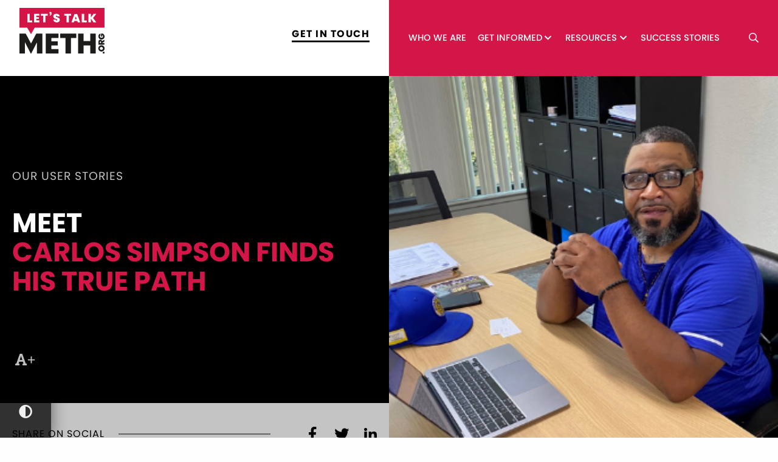

--- FILE ---
content_type: text/html; charset=UTF-8
request_url: https://letstalkmeth.org/story/carlos-simpson-finds-his-true-path/
body_size: 16907
content:
<!-- Pagely Server -->
<!doctype html>
<html class="no-js" lang="en-US" >
	<head>
		<meta charset="UTF-8" />
		<meta name="viewport" content="width=device-width, initial-scale=1.0" />
				<meta name="theme-color" content="#d41547">
				<!-- <script src="https://use.fontawesome.com/7bd6344e68.js"></script> -->
		<link rel="stylesheet" href="https://pro.fontawesome.com/releases/v5.3.1/css/all.css" integrity="sha384-9ralMzdK1QYsk4yBY680hmsb4/hJ98xK3w0TIaJ3ll4POWpWUYaA2bRjGGujGT8w" crossorigin="anonymous">
		<meta name='robots' content='index, follow, max-image-preview:large, max-snippet:-1, max-video-preview:-1' />
	<style>img:is([sizes="auto" i], [sizes^="auto," i]) { contain-intrinsic-size: 3000px 1500px }</style>
	
	<!-- This site is optimized with the Yoast SEO plugin v26.5 - https://yoast.com/wordpress/plugins/seo/ -->
	<title>Carlos Simpson Finds His True Path - Let&#039;s Talk Meth</title>
	<link rel="canonical" href="https://letstalkmeth.org/story/carlos-simpson-finds-his-true-path/" />
	<meta property="og:locale" content="en_US" />
	<meta property="og:type" content="article" />
	<meta property="og:title" content="Carlos Simpson Finds His True Path - Let&#039;s Talk Meth" />
	<meta property="og:url" content="https://letstalkmeth.org/story/carlos-simpson-finds-his-true-path/" />
	<meta property="og:site_name" content="Let&#039;s Talk Meth" />
	<meta property="og:image" content="https://s42279.pcdn.co/wp-content/uploads/2023/06/Carlos-Simpson-Photo.png" />
	<meta property="og:image:width" content="478" />
	<meta property="og:image:height" content="342" />
	<meta property="og:image:type" content="image/png" />
	<meta name="twitter:card" content="summary_large_image" />
	<meta name="twitter:label1" content="Est. reading time" />
	<meta name="twitter:data1" content="2 minutes" />
	<script type="application/ld+json" class="yoast-schema-graph">{"@context":"https://schema.org","@graph":[{"@type":"WebPage","@id":"https://letstalkmeth.org/story/carlos-simpson-finds-his-true-path/","url":"https://letstalkmeth.org/story/carlos-simpson-finds-his-true-path/","name":"Carlos Simpson Finds His True Path - Let&#039;s Talk Meth","isPartOf":{"@id":"https://letstalkmeth.org/#website"},"primaryImageOfPage":{"@id":"https://letstalkmeth.org/story/carlos-simpson-finds-his-true-path/#primaryimage"},"image":{"@id":"https://letstalkmeth.org/story/carlos-simpson-finds-his-true-path/#primaryimage"},"thumbnailUrl":"https://s42279.pcdn.co/wp-content/uploads/2023/06/Carlos-Simpson-Photo.png","datePublished":"2023-06-15T13:12:45+00:00","breadcrumb":{"@id":"https://letstalkmeth.org/story/carlos-simpson-finds-his-true-path/#breadcrumb"},"inLanguage":"en-US","potentialAction":[{"@type":"ReadAction","target":["https://letstalkmeth.org/story/carlos-simpson-finds-his-true-path/"]}]},{"@type":"ImageObject","inLanguage":"en-US","@id":"https://letstalkmeth.org/story/carlos-simpson-finds-his-true-path/#primaryimage","url":"https://s42279.pcdn.co/wp-content/uploads/2023/06/Carlos-Simpson-Photo.png","contentUrl":"https://s42279.pcdn.co/wp-content/uploads/2023/06/Carlos-Simpson-Photo.png","width":478,"height":342,"caption":"Carlos Simpson"},{"@type":"BreadcrumbList","@id":"https://letstalkmeth.org/story/carlos-simpson-finds-his-true-path/#breadcrumb","itemListElement":[{"@type":"ListItem","position":1,"name":"Home","item":"https://letstalkmeth.org/"},{"@type":"ListItem","position":2,"name":"Carlos Simpson Finds His True Path"}]},{"@type":"WebSite","@id":"https://letstalkmeth.org/#website","url":"https://letstalkmeth.org/","name":"Let&#039;s Talk Meth","description":"Meth doesn&#039;t care. But we do.","publisher":{"@id":"https://letstalkmeth.org/#organization"},"potentialAction":[{"@type":"SearchAction","target":{"@type":"EntryPoint","urlTemplate":"https://letstalkmeth.org/?s={search_term_string}"},"query-input":{"@type":"PropertyValueSpecification","valueRequired":true,"valueName":"search_term_string"}}],"inLanguage":"en-US"},{"@type":"Organization","@id":"https://letstalkmeth.org/#organization","name":"Let&#039;s Talk Meth","url":"https://letstalkmeth.org/","logo":{"@type":"ImageObject","inLanguage":"en-US","@id":"https://letstalkmeth.org/#/schema/logo/image/","url":"https://s42279.pcdn.co/wp-content/uploads/2020/05/logo.svg","contentUrl":"https://s42279.pcdn.co/wp-content/uploads/2020/05/logo.svg","caption":"Let&#039;s Talk Meth"},"image":{"@id":"https://letstalkmeth.org/#/schema/logo/image/"}}]}</script>
	<!-- / Yoast SEO plugin. -->


<link rel='dns-prefetch' href='//ajax.googleapis.com' />
<link rel='stylesheet' id='wp-block-library-css' href='https://s42279.pcdn.co/wp-includes/css/dist/block-library/style.min.css?ver=6.8.3' type='text/css' media='all' />
<style id='classic-theme-styles-inline-css' type='text/css'>
/*! This file is auto-generated */
.wp-block-button__link{color:#fff;background-color:#32373c;border-radius:9999px;box-shadow:none;text-decoration:none;padding:calc(.667em + 2px) calc(1.333em + 2px);font-size:1.125em}.wp-block-file__button{background:#32373c;color:#fff;text-decoration:none}
</style>
<style id='safe-svg-svg-icon-style-inline-css' type='text/css'>
.safe-svg-cover{text-align:center}.safe-svg-cover .safe-svg-inside{display:inline-block;max-width:100%}.safe-svg-cover svg{fill:currentColor;height:100%;max-height:100%;max-width:100%;width:100%}

</style>
<style id='global-styles-inline-css' type='text/css'>
:root{--wp--preset--aspect-ratio--square: 1;--wp--preset--aspect-ratio--4-3: 4/3;--wp--preset--aspect-ratio--3-4: 3/4;--wp--preset--aspect-ratio--3-2: 3/2;--wp--preset--aspect-ratio--2-3: 2/3;--wp--preset--aspect-ratio--16-9: 16/9;--wp--preset--aspect-ratio--9-16: 9/16;--wp--preset--color--black: #000000;--wp--preset--color--cyan-bluish-gray: #abb8c3;--wp--preset--color--white: #ffffff;--wp--preset--color--pale-pink: #f78da7;--wp--preset--color--vivid-red: #cf2e2e;--wp--preset--color--luminous-vivid-orange: #ff6900;--wp--preset--color--luminous-vivid-amber: #fcb900;--wp--preset--color--light-green-cyan: #7bdcb5;--wp--preset--color--vivid-green-cyan: #00d084;--wp--preset--color--pale-cyan-blue: #8ed1fc;--wp--preset--color--vivid-cyan-blue: #0693e3;--wp--preset--color--vivid-purple: #9b51e0;--wp--preset--gradient--vivid-cyan-blue-to-vivid-purple: linear-gradient(135deg,rgba(6,147,227,1) 0%,rgb(155,81,224) 100%);--wp--preset--gradient--light-green-cyan-to-vivid-green-cyan: linear-gradient(135deg,rgb(122,220,180) 0%,rgb(0,208,130) 100%);--wp--preset--gradient--luminous-vivid-amber-to-luminous-vivid-orange: linear-gradient(135deg,rgba(252,185,0,1) 0%,rgba(255,105,0,1) 100%);--wp--preset--gradient--luminous-vivid-orange-to-vivid-red: linear-gradient(135deg,rgba(255,105,0,1) 0%,rgb(207,46,46) 100%);--wp--preset--gradient--very-light-gray-to-cyan-bluish-gray: linear-gradient(135deg,rgb(238,238,238) 0%,rgb(169,184,195) 100%);--wp--preset--gradient--cool-to-warm-spectrum: linear-gradient(135deg,rgb(74,234,220) 0%,rgb(151,120,209) 20%,rgb(207,42,186) 40%,rgb(238,44,130) 60%,rgb(251,105,98) 80%,rgb(254,248,76) 100%);--wp--preset--gradient--blush-light-purple: linear-gradient(135deg,rgb(255,206,236) 0%,rgb(152,150,240) 100%);--wp--preset--gradient--blush-bordeaux: linear-gradient(135deg,rgb(254,205,165) 0%,rgb(254,45,45) 50%,rgb(107,0,62) 100%);--wp--preset--gradient--luminous-dusk: linear-gradient(135deg,rgb(255,203,112) 0%,rgb(199,81,192) 50%,rgb(65,88,208) 100%);--wp--preset--gradient--pale-ocean: linear-gradient(135deg,rgb(255,245,203) 0%,rgb(182,227,212) 50%,rgb(51,167,181) 100%);--wp--preset--gradient--electric-grass: linear-gradient(135deg,rgb(202,248,128) 0%,rgb(113,206,126) 100%);--wp--preset--gradient--midnight: linear-gradient(135deg,rgb(2,3,129) 0%,rgb(40,116,252) 100%);--wp--preset--font-size--small: 13px;--wp--preset--font-size--medium: 20px;--wp--preset--font-size--large: 36px;--wp--preset--font-size--x-large: 42px;--wp--preset--spacing--20: 0.44rem;--wp--preset--spacing--30: 0.67rem;--wp--preset--spacing--40: 1rem;--wp--preset--spacing--50: 1.5rem;--wp--preset--spacing--60: 2.25rem;--wp--preset--spacing--70: 3.38rem;--wp--preset--spacing--80: 5.06rem;--wp--preset--shadow--natural: 6px 6px 9px rgba(0, 0, 0, 0.2);--wp--preset--shadow--deep: 12px 12px 50px rgba(0, 0, 0, 0.4);--wp--preset--shadow--sharp: 6px 6px 0px rgba(0, 0, 0, 0.2);--wp--preset--shadow--outlined: 6px 6px 0px -3px rgba(255, 255, 255, 1), 6px 6px rgba(0, 0, 0, 1);--wp--preset--shadow--crisp: 6px 6px 0px rgba(0, 0, 0, 1);}:where(.is-layout-flex){gap: 0.5em;}:where(.is-layout-grid){gap: 0.5em;}body .is-layout-flex{display: flex;}.is-layout-flex{flex-wrap: wrap;align-items: center;}.is-layout-flex > :is(*, div){margin: 0;}body .is-layout-grid{display: grid;}.is-layout-grid > :is(*, div){margin: 0;}:where(.wp-block-columns.is-layout-flex){gap: 2em;}:where(.wp-block-columns.is-layout-grid){gap: 2em;}:where(.wp-block-post-template.is-layout-flex){gap: 1.25em;}:where(.wp-block-post-template.is-layout-grid){gap: 1.25em;}.has-black-color{color: var(--wp--preset--color--black) !important;}.has-cyan-bluish-gray-color{color: var(--wp--preset--color--cyan-bluish-gray) !important;}.has-white-color{color: var(--wp--preset--color--white) !important;}.has-pale-pink-color{color: var(--wp--preset--color--pale-pink) !important;}.has-vivid-red-color{color: var(--wp--preset--color--vivid-red) !important;}.has-luminous-vivid-orange-color{color: var(--wp--preset--color--luminous-vivid-orange) !important;}.has-luminous-vivid-amber-color{color: var(--wp--preset--color--luminous-vivid-amber) !important;}.has-light-green-cyan-color{color: var(--wp--preset--color--light-green-cyan) !important;}.has-vivid-green-cyan-color{color: var(--wp--preset--color--vivid-green-cyan) !important;}.has-pale-cyan-blue-color{color: var(--wp--preset--color--pale-cyan-blue) !important;}.has-vivid-cyan-blue-color{color: var(--wp--preset--color--vivid-cyan-blue) !important;}.has-vivid-purple-color{color: var(--wp--preset--color--vivid-purple) !important;}.has-black-background-color{background-color: var(--wp--preset--color--black) !important;}.has-cyan-bluish-gray-background-color{background-color: var(--wp--preset--color--cyan-bluish-gray) !important;}.has-white-background-color{background-color: var(--wp--preset--color--white) !important;}.has-pale-pink-background-color{background-color: var(--wp--preset--color--pale-pink) !important;}.has-vivid-red-background-color{background-color: var(--wp--preset--color--vivid-red) !important;}.has-luminous-vivid-orange-background-color{background-color: var(--wp--preset--color--luminous-vivid-orange) !important;}.has-luminous-vivid-amber-background-color{background-color: var(--wp--preset--color--luminous-vivid-amber) !important;}.has-light-green-cyan-background-color{background-color: var(--wp--preset--color--light-green-cyan) !important;}.has-vivid-green-cyan-background-color{background-color: var(--wp--preset--color--vivid-green-cyan) !important;}.has-pale-cyan-blue-background-color{background-color: var(--wp--preset--color--pale-cyan-blue) !important;}.has-vivid-cyan-blue-background-color{background-color: var(--wp--preset--color--vivid-cyan-blue) !important;}.has-vivid-purple-background-color{background-color: var(--wp--preset--color--vivid-purple) !important;}.has-black-border-color{border-color: var(--wp--preset--color--black) !important;}.has-cyan-bluish-gray-border-color{border-color: var(--wp--preset--color--cyan-bluish-gray) !important;}.has-white-border-color{border-color: var(--wp--preset--color--white) !important;}.has-pale-pink-border-color{border-color: var(--wp--preset--color--pale-pink) !important;}.has-vivid-red-border-color{border-color: var(--wp--preset--color--vivid-red) !important;}.has-luminous-vivid-orange-border-color{border-color: var(--wp--preset--color--luminous-vivid-orange) !important;}.has-luminous-vivid-amber-border-color{border-color: var(--wp--preset--color--luminous-vivid-amber) !important;}.has-light-green-cyan-border-color{border-color: var(--wp--preset--color--light-green-cyan) !important;}.has-vivid-green-cyan-border-color{border-color: var(--wp--preset--color--vivid-green-cyan) !important;}.has-pale-cyan-blue-border-color{border-color: var(--wp--preset--color--pale-cyan-blue) !important;}.has-vivid-cyan-blue-border-color{border-color: var(--wp--preset--color--vivid-cyan-blue) !important;}.has-vivid-purple-border-color{border-color: var(--wp--preset--color--vivid-purple) !important;}.has-vivid-cyan-blue-to-vivid-purple-gradient-background{background: var(--wp--preset--gradient--vivid-cyan-blue-to-vivid-purple) !important;}.has-light-green-cyan-to-vivid-green-cyan-gradient-background{background: var(--wp--preset--gradient--light-green-cyan-to-vivid-green-cyan) !important;}.has-luminous-vivid-amber-to-luminous-vivid-orange-gradient-background{background: var(--wp--preset--gradient--luminous-vivid-amber-to-luminous-vivid-orange) !important;}.has-luminous-vivid-orange-to-vivid-red-gradient-background{background: var(--wp--preset--gradient--luminous-vivid-orange-to-vivid-red) !important;}.has-very-light-gray-to-cyan-bluish-gray-gradient-background{background: var(--wp--preset--gradient--very-light-gray-to-cyan-bluish-gray) !important;}.has-cool-to-warm-spectrum-gradient-background{background: var(--wp--preset--gradient--cool-to-warm-spectrum) !important;}.has-blush-light-purple-gradient-background{background: var(--wp--preset--gradient--blush-light-purple) !important;}.has-blush-bordeaux-gradient-background{background: var(--wp--preset--gradient--blush-bordeaux) !important;}.has-luminous-dusk-gradient-background{background: var(--wp--preset--gradient--luminous-dusk) !important;}.has-pale-ocean-gradient-background{background: var(--wp--preset--gradient--pale-ocean) !important;}.has-electric-grass-gradient-background{background: var(--wp--preset--gradient--electric-grass) !important;}.has-midnight-gradient-background{background: var(--wp--preset--gradient--midnight) !important;}.has-small-font-size{font-size: var(--wp--preset--font-size--small) !important;}.has-medium-font-size{font-size: var(--wp--preset--font-size--medium) !important;}.has-large-font-size{font-size: var(--wp--preset--font-size--large) !important;}.has-x-large-font-size{font-size: var(--wp--preset--font-size--x-large) !important;}
:where(.wp-block-post-template.is-layout-flex){gap: 1.25em;}:where(.wp-block-post-template.is-layout-grid){gap: 1.25em;}
:where(.wp-block-columns.is-layout-flex){gap: 2em;}:where(.wp-block-columns.is-layout-grid){gap: 2em;}
:root :where(.wp-block-pullquote){font-size: 1.5em;line-height: 1.6;}
</style>
<link rel='stylesheet' id='page-list-style-css' href='https://s42279.pcdn.co/wp-content/plugins/page-list/css/page-list.css?ver=5.9' type='text/css' media='all' />
<link rel='stylesheet' id='responsive-lightbox-swipebox-css' href='https://s42279.pcdn.co/wp-content/plugins/responsive-lightbox/assets/swipebox/swipebox.min.css?ver=1.5.2' type='text/css' media='all' />
<link rel='stylesheet' id='main-stylesheet-css' href='https://s42279.pcdn.co/wp-content/themes/allonsy2/dist/assets/css/app.css?ver=2.10.4' type='text/css' media='all' />
<link rel='stylesheet' id='js_composer_front-css' href='//s42279.pcdn.co/wp-content/uploads/js_composer/js_composer_front_custom.css?ver=8.5' type='text/css' media='all' />
<script type="text/javascript" src="https://ajax.googleapis.com/ajax/libs/jquery/2.2.4/jquery.min.js?ver=2.2.4" id="jquery-js"></script>
<script type="text/javascript" src="https://s42279.pcdn.co/wp-content/plugins/responsive-lightbox/assets/swipebox/jquery.swipebox.min.js?ver=1.5.2" id="responsive-lightbox-swipebox-js"></script>
<script type="text/javascript" src="https://s42279.pcdn.co/wp-includes/js/underscore.min.js?ver=1.13.7" id="underscore-js"></script>
<script type="text/javascript" src="https://s42279.pcdn.co/wp-content/plugins/responsive-lightbox/assets/infinitescroll/infinite-scroll.pkgd.min.js?ver=4.0.1" id="responsive-lightbox-infinite-scroll-js"></script>
<script type="text/javascript" id="responsive-lightbox-js-before">
/* <![CDATA[ */
var rlArgs = {"script":"swipebox","selector":"lightbox","customEvents":"","activeGalleries":true,"animation":true,"hideCloseButtonOnMobile":false,"removeBarsOnMobile":false,"hideBars":true,"hideBarsDelay":5000,"videoMaxWidth":1080,"useSVG":true,"loopAtEnd":false,"woocommerce_gallery":false,"ajaxurl":"https:\/\/letstalkmeth.org\/wp-admin\/admin-ajax.php","nonce":"1d93200616","preview":false,"postId":1827,"scriptExtension":false};
/* ]]> */
</script>
<script type="text/javascript" src="https://s42279.pcdn.co/wp-content/plugins/responsive-lightbox/js/front.js?ver=2.5.5" id="responsive-lightbox-js"></script>
<script type="text/javascript" src="https://s42279.pcdn.co/wp-content/themes/allonsy2/dist/assets/js/app.js?ver=2.10.4" id="foundation-js"></script>
<script type="text/javascript" src="https://s42279.pcdn.co/wp-content/themes/allonsy2/src/assets/js/vendor/classie.js?ver=6.8.3" id="classie-js"></script>
<script type="text/javascript" src="https://s42279.pcdn.co/wp-content/themes/allonsy2/src/assets/js/vendor/js.cookie.js?ver=6.8.3" id="jscookie-js"></script>
<script type="text/javascript" src="https://s42279.pcdn.co/wp-content/themes/allonsy2/src/assets/js/vendor/imagesloaded.pkgd.min.js?ver=6.8.3" id="bsimagesloaded-js"></script>
<script type="text/javascript" src="https://s42279.pcdn.co/wp-content/themes/allonsy2/src/assets/js/vendor/gsap.min.js?ver=3.0.1" id="gsap-js"></script>
<script></script><link rel="https://api.w.org/" href="https://letstalkmeth.org/wp-json/" /><link rel="alternate" title="oEmbed (JSON)" type="application/json+oembed" href="https://letstalkmeth.org/wp-json/oembed/1.0/embed?url=https%3A%2F%2Fletstalkmeth.org%2Fstory%2Fcarlos-simpson-finds-his-true-path%2F" />
<link rel="alternate" title="oEmbed (XML)" type="text/xml+oembed" href="https://letstalkmeth.org/wp-json/oembed/1.0/embed?url=https%3A%2F%2Fletstalkmeth.org%2Fstory%2Fcarlos-simpson-finds-his-true-path%2F&#038;format=xml" />
<meta name="generator" content="Powered by WPBakery Page Builder - drag and drop page builder for WordPress."/>
<link rel="icon" href="https://s42279.pcdn.co/wp-content/uploads/2020/04/cropped-favicon-32x32.png" sizes="32x32" />
<link rel="icon" href="https://s42279.pcdn.co/wp-content/uploads/2020/04/cropped-favicon-192x192.png" sizes="192x192" />
<link rel="apple-touch-icon" href="https://s42279.pcdn.co/wp-content/uploads/2020/04/cropped-favicon-180x180.png" />
<meta name="msapplication-TileImage" content="https://s42279.pcdn.co/wp-content/uploads/2020/04/cropped-favicon-270x270.png" />
		<style type="text/css" id="wp-custom-css">
			header#masthead.header-option-one nav.top-bar .top-bar-right ul.desktop-menu.menu>li>a {
	font-size: .92rem
}
.top-bar .top-bar-title a.minimal-btn {
	padding-left: 0;
	padding-top: 2%;
}
header#masthead.header-option-one #header-inner .title-bar a.minimal-btn {
  position: absolute;
  right: 5.25rem;
  text-transform: uppercase;
  text-align: right
}

header#masthead.header-option-one #header-inner .title-bar a.minimal-btn {
  color: #fff !important;
  font-weight: 700;
  margin: 0
}
header#masthead.header-option-one #header-inner .title-bar a.minimal-btn:after {
  background: #fff !important;
}
header#masthead.header-option-one #header-inner .title-bar a.minimal-btn:hover:before {
  background: #FFF !important;
}

#stories-row #ltm-stories .ltm-story-cat-1 {
  width: 100%;
}
html .resources-row.resources-row-pbzero {
	padding-bottom: 0 !important;
}
#stories-row #ltm-stories:after, #stories-row #ltm-stories:before {
	height: calc(50% - 9%);
}
.partners-carousel ul.slick-dots {
  margin-left: 15px;
}
.partners-carousel ul.slick-dots li {
  border: 2px solid black;
  margin: 0 10px;
}
.partners-carousel ul.slick-dots li.slick-active {
  background: white;
  border: 2px solid white;
  border-radius: 0;  
  transition: all .25s ease-out;
}
p.n2-font-5eda71fe307a627cc275bf66f7f3c394-paragraph.n2-style-ddebe7d2b2432921da0cc94b80c4c75f-heading.n2-ow, p.n2-font-5341ca982f09262bd2f38f8ef898cf1a-paragraph.n2-style-ddebe7d2b2432921da0cc94b80c4c75f-heading.n2-ow {
    padding: 10px 15px !important;
    background-color: rgba(0, 0, 0, .5) !important;
}
article#post-1578 .entry-title {
    color: #333;
}
.meth-stats-row {
	position: relative;
	top: -2px;
}
.meth-stats-row h2 {
	font-size: calc(3.125vw * 2) !important;
  font-weight: 700 !important;
}
.meth-stats-row h2,
.meth-stats-row p {
  color: #FFF  !important;
  font-weight: 500;
  text-align: center;
  padding-left: 24px;
  padding-right: 24px;
}
.meth-stats-row p {
  max-width: 240px;
  margin: 0 auto;
}
@media only screen and (min-width: 1600px) {
  .meth-stats-row h2 {
		font-size: 116px !important;
  }
}
@media only screen and (max-width: 1500px) and (min-width: 1201px) {
	header#masthead.header-option-one nav.top-bar .top-bar-right ul.desktop-menu.menu>li>a {
  	font-size: .92rem;
  	letter-spacing: 0;
	}
}
@media only screen and (max-width: 800px) {
	.meth-stats-row h2 {
		font-size: 48px !important;
	}
}

.success-story p {
    margin-bottom: .25rem;
}

.success-story .vc_column_container {
	margin-bottom: 1.5rem;
}

.story-name a,
.story-name a:visited {
	color: #d41547;
	text-decoration: none !important;
	font-size: 1.5rem;
}

.story-name a:hover,
.story-name a:active {
	color: #000;
}

.bs-story-loop.bs-story-loop-carousel .bsc-carousel .slick-list:before {
    background: #f9f9f9;
}		</style>
		<style type="text/css" id="bs-customizer-css">
header#masthead, .top-bar, .top-bar ul.social-media-wrapper, .top-bar-left, .top-bar-right, .top-bar-top, .top-bar-bottom {
  background-color: #ffffff;
}
@media only screen and (max-width: 40rem) {
  header#masthead .title-bar {
    background-color: #ffffff !important;
  }
  .off-canvas.position-right {
    background-color: #ffffff;
  }
}
#main-container p, #main-container li, #main-container span:not(.fab):not(.fa):not(.fas):not(.fal):not(.far), #main-container time {
  color: #000000;
}
a, .breadcrumbs a, .woocommerce .woocommerce-breadcrumb a, ul.pagination li a {
  color: #000000;
  -webkit-transition: color .2s ease-out;
  -moz-transition: color .2s ease-out;
  -o-transition: color .2s ease-out;
  transition: color .2s ease-out;
}
a:hover, a:focus, .breadcrumbs a:hover, .breadcrumbs a:focus, .woocommerce .woocommerce-breadcrumb a:hover, .woocommerce .woocommerce-breadcrumb a:focus, ul.pagination li a:hover, ul.pagination li a:focus {
  color: #d41547;
}
header#masthead ul.social-media-wrapper li a,
header#masthead ul.social-media-wrapper li.menu-search-wrapper button,
nav.off-canvas ul.social-media-wrapper li a {
  color: #ffffff;
  -webkit-transition: color .2s ease-out;
  -moz-transition: color .2s ease-out;
  -o-transition: color .2s ease-out;
  transition: color .2s ease-out;
}
header#masthead ul.social-media-wrapper li a:hover,
header#masthead ul.social-media-wrapper li a:focus,
header#masthead ul.social-media-wrapper li.menu-search-wrapper button:hover,
header#masthead ul.social-media-wrapper li.menu-search-wrapper button:focus,
nav.off-canvas ul.social-media-wrapper li a:hover,
nav.off-canvas ul.social-media-wrapper li a:focus {
  color: #ffffff;
}
header#masthead ul.social-media-wrapper li.custom-button a,
nav.off-canvas ul.social-media-wrapper li.custom-button a,
.alt-nav-my-cart a {
  color: #ffffff !important;
  background: #d41547 !important;
  -webkit-transition: background .2s ease-out;
  -moz-transition: background .2s ease-out;
  -o-transition: background .2s ease-out;
  transition: background .2s ease-out;
}
header#masthead ul.social-media-wrapper li.custom-button a:hover,
header#masthead ul.social-media-wrapper li.custom-button a:focus,
nav.off-canvas ul.social-media-wrapper li.custom-button a:hover,
nav.off-canvas ul.social-media-wrapper li.custom-button a:focus,
.alt-nav-my-cart a:hover,
.alt-nav-my-cart a:focus {
  color: #ffffff !important;
  background: #000000 !important;
}
.top-bar-my-cart a span.cart-contents,
.alt-nav-my-cart a span.cart-contents {
  background: #ffffff !important;
  color: #d41547 !important;
}
.top-bar-my-cart a:hover span.cart-contents,
.top-bar-my-cart a:focus span.cart-contents,
.alt-nav-my-cart a:hover span.cart-contents,
.alt-nav-my-cart a:focus span.cart-contents {
  background: #ffffff !important;
  color: #000000 !important;
}
#main-container h1, #main-container h1 span {
  color: #000000;
}
#main-container h2, #main-container h2 span {
  color: #000000;
}
#main-container h3, #main-container h3 span {
  color: #d41547;
}
#main-container h4, #main-container h4 span {
  color: #d41547;
}
#main-container h5, #main-container h5 span {
  color: #d41547;
}
#main-container h6, #main-container h6 span {
  color: #d41547;
}
#main-container h1.entry-title {
  color: #ffffff;
}
#main-container .featured-hero-title-bar h1.entry-title,
#main-container .featured-hero-title-bar time,
#main-container .featured-hero-title-bar p.bs-post-date,
#main-container .featured-hero-title-bar p.bs-post-cats,
#main-container .featured-hero-title-bar p.byline.author,
#main-container .featured-hero-title-bar p.bs-post-comments,
#main-container .featured-hero-title-bar p.search-query,
#main-container .featured-hero-title-bar ul li,
#main-container .featured-hero-title-bar span,
#main-container .featured-hero-title-bar a {
  color: #ffffff !important;
}
#main-container .about-the-author-wrap {
  background-color: #d41547;
}
#main-container .about-the-author-wrap .author-description p,
#main-container .about-the-author-wrap .author-description p strong {
  color: #ffffff;
}
.entry-content figure.wp-caption figcaption.wp-caption-text {
  background-color: #ffffff;
  color: #000000;
}
.top-bar .top-bar-bottom, ul.desktop-menu,
ul.desktop-menu + .menu-search-wrapper, .desktop-menu + .menu-search-wrapper button.search-toggle {
  background-color: #d41547 !important;
}
header#masthead.header-option-two ul.desktop-menu,
header#masthead.header-option-three ul.desktop-menu {
  position: relative;
}
header#masthead.header-option-two ul.desktop-menu:before,
header#masthead.header-option-two ul.desktop-menu:after,
header#masthead.header-option-three ul.desktop-menu:before,
header#masthead.header-option-three ul.desktop-menu:after {
  background-color: #d41547 !important;
  content: '';
  display: block;
  height: 100%;
  position: absolute;
  right: 100%;
  width: 100%;
}
header#masthead.header-option-two ul.desktop-menu:after,
header#masthead.header-option-three ul.desktop-menu:after {
  left: 100%;
  right: auto;
}
.top-bar nav.mobile-menu.vertical.menu ul {
  background-color: #ffffff;
}
.top-bar .menu > li > a,
nav.off-canvas > .menu > li > a,
nav.off-canvas .submenu li a,
nav.top-bar.has-search .menu-search-wrapper button {
  color: #ffffff;
  -webkit-transition: color .2s ease-out;
  -moz-transition: color .2s ease-out;
  -o-transition: color .2s ease-out;
  transition: color .2s ease-out;
}
.top-bar nav.mobile-menu.vertical.menu ul li.current-menu-ancestor > a,
.top-bar nav.mobile-menu.vertical.menu ul li.current-menu-item > a,
nav.off-canvas ul.menu li.current_page_parent a {
  color: #ffffff;
}
.alt-nav-wrapper .menu > li > a {
  color: #1e73be !important;
}
.alt-nav-wrapper .menu > li > a:hover,
.alt-nav-wrapper .menu > li > a:focus {
  color: #003a71 !important;
}
header#masthead.header-option-four .top-bar-top,
header#masthead.header-option-four .top-bar-top:before,
header#masthead.header-option-four .top-bar-top:after {
  background-color: #003a71 !important;
}
@media only screen and (min-width: 641px) {
  body.sticky-header header#masthead.sticky-header {
    border-bottom: 0.125rem solid #d41547 !important;
  }
}
nav.top-bar.has-search .menu-search-wrapper button:hover,
nav.top-bar.has-search .menu-search-wrapper button:focus,
.top-bar .menu > li > a:hover,
.top-bar .menu > li > a:focus,
.top-bar .menu > .active > a,
.top-bar .desktop-menu > li.current-menu-item > a,
.top-bar .desktop-menu > li.current-menu-parent > a,
.dropdown.menu .is-active > a,
nav.off-canvas .menu li a:hover,
nav.off-canvas .menu li a:focus,
nav.top-bar.has-search .menu-search-wrapper button:hover,
nav.top-bar.has-search .menu-search-wrapper button:focus {
  color: #ffffff;
}
.top-bar .menu .dropdown {
  border: 1px solid #d41547 !important;
  border-top: 4px solid #d41547 !important;
}
.desktop-menu.menu > li > a:before,
nav.off-canvas .submenu-toggle {
  background: #d41547;
}
.top-bar .menu .dropdown {
  border-color: #ffffff;
}
.top-bar .menu .dropdown li,
nav.top-bar.has-search .menu-search-wrapper form#searchform {
  background: #ffffff;
}
nav.off-canvas > .menu > li > a:after {
  border-top-color: #d41547;
}
nav.off-canvas > .menu > li.is-active > a,
nav.off-canvas .submenu li.is-active a {
  background-color: #ffffff;
}
.submenu-toggle::after {
  border-color: #d41547 transparent transparent;
}
.menu-icon::after,
.menu-icon:hover::after,
.menu-icon:focus::after {
  background: #d41547;
  box-shadow: 0 14px 0 #d41547;
}
.menu-icon::before,
.menu-icon:hover::before,
.menu-icon:focus::before {
  box-shadow: 0 7px 0 #d41547;
}
form#searchform {
  background: #d41547;
}
.highlight-bg {
  background-color: #d41547;
}
.highlight-text {
  color: #d41547;
}
/* btc = border top color */
.highlight-btc {
  border-top-color: #d41547;
}
/* bbc = border bottom color */
.highlight-bbc {
  border-bottom-color: #d41547;
}
/* blc = border left color */
.highlight-blc {
  border-left-color: #d41547;
}
/* brc = border right color */
.highlight-brc {
  border-right-color: #d41547;
}
header#masthead form#searchform {
  background-color: #d41547;
}
.top-bar .menu .dropdown li a {
  color: #5c5c5c;
}
.top-bar .menu .dropdown li > a:focus,
.top-bar .menu .dropdown li > a:hover,
.top-bar .menu .dropdown li:hover > a,
.top-bar .menu .dropdown li:focus > a,
.top-bar .menu .dropdown li.active > a,
.top-bar .menu .dropdown li.current-menu-item > a,
nav.off-canvas ul.menu li.active > a,
nav.off-canvas ul.menu li.current_page_parent > a {
  color: #d41547 !important;
  background: #ffffff !important;
}
.top-bar .menu > li:after {
  background: #d41547;
}
.above-menu-search-wrapper form#searchform:after,
.inline-social-search-wrapper form#searchform:after,
.menu-search-wrapper form#searchform:after {
  border-bottom-color: #d41547 !important;
}
nav.top-bar .menu-search-wrapper form#searchform {
  background-color: #d41547;
}
.pre-footer-container {
  background-color: #ffffff;
}
.pre-footer-container .pre-footer h1,
.pre-footer-container .pre-footer h2,
.pre-footer-container .pre-footer h3,
.pre-footer-container .pre-footer h4,
.pre-footer-container .pre-footer h5,
.pre-footer-container .pre-footer h6 {
  color: #d41547;
}
.pre-footer-container .pre-footer p, .pre-footer-container .pre-footer li, .pre-footer-container .pre-footer span, .pre-footer-container .pre-footer .vcard abbr {
  color: #000000;
}
.pre-footer-container .pre-footer a,
.pre-footer-container .pre-footer ul.menu li a {
  color: #000000;
}
.pre-footer-container .pre-footer a:hover,
.pre-footer-container .pre-footer a:focus,
.pre-footer-container .pre-footer ul.menu li a:hover,
.pre-footer-container .pre-footer ul.menu li a:focus,
.pre-footer-container .pre-footer ul.menu li.active > a {
  color: #d41547;
}
.footer-container {
  background-color: #ffffff;
}
.footer-container .footer h1,
.footer-container .footer h2,
.footer-container .footer h3,
.footer-container .footer h4,
.footer-container .footer h5,
.footer-container .footer h6 {
  color: #000000;
}
.footer-container .footer p, .footer-container .footer li, .footer-container .footer span, .footer-container .footer .vcard abbr {
  color: #000000;
}
.footer-container .footer a,
.footer-container .footer ul.menu li a {
  color: #000000;
}
.footer-container .footer a:hover,
.footer-container .footer a:focus,
.footer-container .footer ul.menu li a:hover,
.footer-container .footer ul.menu li a:focus,
.footer-container .footer ul.menu li.active > a {
  color: #d41547;
}
#copyright-container {
  background: #ffffff}
#copyright p {
  color: #000000;
}
#copyright a {
  color: #000000;
}
#copyright a:hover, #copyright a:focus {
  color: #d41547;
}
#back-top a,
#back-top a:hover,
#back-top a:focus {
  background: #d41547;
}
</style>
<style type="text/css" data-type="vc_shortcodes-custom-css">.vc_custom_1684848018755{background-color: #f9f9f9 !important;}.vc_custom_1686834531609{margin-bottom: 0px !important;padding-bottom: 35px !important;}.vc_custom_1589504391385{padding-right: 0px !important;padding-left: 0px !important;}</style><noscript><style> .wpb_animate_when_almost_visible { opacity: 1; }</style></noscript>		<link rel="stylesheet" href="https://use.typekit.net/ain2cnq.css">

<!-- Global site tag (gtag.js) - Google Analytics -->
<script async src="https://www.googletagmanager.com/gtag/js?id=G-DZ3YMB29F1"></script>
<script>
  window.dataLayer = window.dataLayer || [];
  function gtag(){dataLayer.push(arguments);}
  gtag('js', new Date());

  gtag('config', 'G-DZ3YMB29F1');
</script>
<!-- Google Tag Manager -->
<script>(function(w,d,s,l,i){w[l]=w[l]||[];w[l].push({'gtm.start':
new Date().getTime(),event:'gtm.js'});var f=d.getElementsByTagName(s)[0],
j=d.createElement(s),dl=l!='dataLayer'?'&l='+l:'';j.async=true;j.src=
'https://www.googletagmanager.com/gtm.js?id='+i+dl;f.parentNode.insertBefore(j,f);
})(window,document,'script','dataLayer','GTM-TTJHG2J');</script>
<!-- End Google Tag Manager -->

<meta name="facebook-domain-verification" content="xz63ag1oolxtvwjpxjmpdc3b8a9v9x" />	</head>
	<body class="wp-singular story-template-default single single-story postid-1827 wp-custom-logo wp-embed-responsive wp-theme-allonsy2 offcanvas not-home wpb-js-composer js-comp-ver-8.5 vc_responsive">

	<div id="preloader">
	<div class="preloader-inner">
		<img src="https://s42279.pcdn.co/wp-content/uploads/2020/05/logo-reversed.svg" class="preloader-logo">		<div class="animate-loading">
	    <div class="letter-holder">
	      <div class="l-1 letter">L</div>
	      <div class="l-2 letter">o</div>
	      <div class="l-3 letter">a</div>
	      <div class="l-4 letter">d</div>
	      <div class="l-5 letter">i</div>
	      <div class="l-6 letter">n</div>
	      <div class="l-7 letter">g</div>
	      <div class="l-8 letter">.</div>
	      <div class="l-9 letter">.</div>
	      <div class="l-10 letter">.</div>
	    </div>
	  </div>
	</div>
</div>

	
<div id="a11y-skiplinks">
    <a class="screen-reader-shortcut" href="#menu-main-navigation-1">Skip to navigation</a>
    <a class="screen-reader-shortcut" href="#main-container">Skip to content</a>
  </div>
<div id="a11y-toolbar" class="a11y-left ">
  <div id="a11y-fontsize">
    <button class="a11y-fontsize" title="Toggle Large Fontsize Mode"><span data-tooltip class="right" title="Toggle Larger Fontsize"><span class="fa fa-font"></span>+</span></button>
  </div>
  <div id="a11y-contrast">
    <button class="a11y-contrast" title="Toggle High Contrast Mode"><span data-tooltip data-click-open="true" class="right" title="Toggle High Contrast View"><span class="fa fa-adjust"></span></span></button>
  </div>
</div>

	
			<div class="off-canvas-wrapper">
  <div class="off-canvas-wrapper-inner">
    <nav class="mobile-off-canvas-menu off-canvas position-right" id="off-canvas-menu" data-off-canvas data-auto-focus="false" data-transition="overlap" role="navigation">
      
      <div class="helpline-telephone"><p>Helpline</p><a class="keep-together" href="tel:+18888814881" target="_blank" rel="noopener noreferrer">(888) 881-4881</a></div>
      <ul id="menu-main-navigation" class="vertical menu" data-accordion-menu data-submenu-toggle="true"><li id="menu-item-923" class="menu-item menu-item-type-post_type menu-item-object-page menu-item-923"><a href="https://letstalkmeth.org/who-we-are/">Who We Are</a></li>
<li id="menu-item-1252" class="menu-item menu-item-type-custom menu-item-object-custom menu-item-has-children menu-item-1252"><a href="#">Get Informed</a>
<ul class="vertical nested menu">
	<li id="menu-item-922" class="menu-item menu-item-type-post_type menu-item-object-page menu-item-922"><a href="https://letstalkmeth.org/get-informed/faqs/">FAQs</a></li>
	<li id="menu-item-921" class="menu-item menu-item-type-post_type menu-item-object-page menu-item-921"><a href="https://letstalkmeth.org/get-informed/lets-talk-meth/">Let’s Talk Meth</a></li>
	<li id="menu-item-1685" class="menu-item menu-item-type-post_type menu-item-object-page menu-item-1685"><a href="https://letstalkmeth.org/events/">Calendar of Events</a></li>
</ul>
</li>
<li id="menu-item-1289" class="menu-item menu-item-type-post_type menu-item-object-page menu-item-has-children menu-item-1289"><a href="https://letstalkmeth.org/resources/">Resources</a>
<ul class="vertical nested menu">
	<li id="menu-item-1688" class="menu-item menu-item-type-post_type menu-item-object-page menu-item-1688"><a href="https://letstalkmeth.org/resources/health-effects/">Health Effects</a></li>
	<li id="menu-item-928" class="menu-item menu-item-type-post_type menu-item-object-page menu-item-928"><a href="https://letstalkmeth.org/resources/county-programs/">County Programs</a></li>
	<li id="menu-item-927" class="menu-item menu-item-type-post_type menu-item-object-page menu-item-927"><a href="https://letstalkmeth.org/resources/assessment-process/">Assessment Process</a></li>
	<li id="menu-item-926" class="menu-item menu-item-type-post_type menu-item-object-page menu-item-926"><a href="https://letstalkmeth.org/resources/partner-toolkit/">Partner Toolkit</a></li>
	<li id="menu-item-925" class="menu-item menu-item-type-post_type menu-item-object-page menu-item-925"><a href="https://letstalkmeth.org/resources/support-groups/">Support Groups</a></li>
</ul>
</li>
<li id="menu-item-1701" class="menu-item menu-item-type-post_type menu-item-object-page menu-item-1701"><a href="https://letstalkmeth.org/success-stories/">Success Stories</a></li>
</ul>      
			<ul class="social-media-wrapper">

				
				<li class="facebook"><a href="https://www.facebook.com/LetsTalkMethSac/" target="_blank"><span class="fab fa-facebook-f"></span></a></li>
				<li class="twitter"><a href="https://twitter.com/LetsTalkMethSac" target="_blank"><span class="fab fa-twitter"></span></a></li>
				
				
				<li class="instagram"><a href="https://www.instagram.com/letstalkmethsac/" target="_blank"><span class="fab fa-instagram"></span></a></li>
				
				
				
				<li class="contact"><a href="https://letstalkmeth.org/contact/"><span class="far fa-envelope"></span></a></li>
				
				
							</ul>
<form role="search" method="get" id="searchform" action="https://letstalkmeth.org/">
		<div class="input-group">
		<label for="s" class="screen-reader-text">Search</label>
		<input type="text" class="input-group-field" value="" name="s" id="s" placeholder="Search">
				<div class="input-group-button">
			<input type="submit" id="searchsubmit" value="Go!" class="button">
		</div>
	</div>
	</form>
    </nav>

    <div class="off-canvas-content" data-off-canvas-content>
	
	
			<div id="sticky-header-placeholder"></div>
	<header id="masthead" class="site-header header-option-one " role="banner">
		<div id="header-inner" class="max-width-fourteen-hundred">

			<div class="site-title-bar title-bar" >
	<div class="title-bar-left">
		<div class="title-bar-title">
			<a href="https://letstalkmeth.org/" class="custom-logo-link" rel="home"><img src="https://s42279.pcdn.co/wp-content/uploads/2020/05/logo.svg" class="custom-logo" alt="Let&#039;s Talk Meth" decoding="async" /></a>		</div>

		<a href="https://letstalkmeth.org/contact/" class="minimal-btn">Get In Touch</a>
		<button class="menu-icon " type="button" data-toggle="off-canvas-menu">
			<span class="menu-icon-bar menu-icon-bar-1"></span>
			<span class="menu-icon-bar menu-icon-bar-2"></span>
			<span class="menu-icon-bar menu-icon-bar-3"></span>
			<span class="keep-together">Menu <span class="fas fa-caret-right" aria-hidden="hidden"></span></span>
		</button>
	</div>
</div>

			<nav class="site-navigation top-bar has-search" role="navigation">
				<div class="top-bar-left">
					<div class="site-desktop-title top-bar-title">
						<div class="logo-wrapper hide-for-small-only">
							<a href="https://letstalkmeth.org/" class="custom-logo-link" rel="home"><img src="https://s42279.pcdn.co/wp-content/uploads/2020/05/logo.svg" class="custom-logo" alt="Let&#039;s Talk Meth" decoding="async" /></a>						</div>
						<a href="https://letstalkmeth.org/contact/" class="minimal-btn">Get In Touch</a>					</div>
				</div>
				<div class="top-bar-right">

					
					
					
					<ul id="menu-main-navigation-1" class="dropdown menu desktop-menu" data-dropdown-menu><li class="menu-item menu-item-type-post_type menu-item-object-page menu-item-923"><a href="https://letstalkmeth.org/who-we-are/">Who We Are</a></li>
<li class="menu-item menu-item-type-custom menu-item-object-custom menu-item-has-children menu-item-1252"><a href="#">Get Informed</a>
<ul class="dropdown menu vertical" data-toggle>
	<li class="menu-item menu-item-type-post_type menu-item-object-page menu-item-922"><a href="https://letstalkmeth.org/get-informed/faqs/">FAQs</a></li>
	<li class="menu-item menu-item-type-post_type menu-item-object-page menu-item-921"><a href="https://letstalkmeth.org/get-informed/lets-talk-meth/">Let’s Talk Meth</a></li>
	<li class="menu-item menu-item-type-post_type menu-item-object-page menu-item-1685"><a href="https://letstalkmeth.org/events/">Calendar of Events</a></li>
</ul>
</li>
<li class="menu-item menu-item-type-post_type menu-item-object-page menu-item-has-children menu-item-1289"><a href="https://letstalkmeth.org/resources/">Resources</a>
<ul class="dropdown menu vertical" data-toggle>
	<li class="menu-item menu-item-type-post_type menu-item-object-page menu-item-1688"><a href="https://letstalkmeth.org/resources/health-effects/">Health Effects</a></li>
	<li class="menu-item menu-item-type-post_type menu-item-object-page menu-item-928"><a href="https://letstalkmeth.org/resources/county-programs/">County Programs</a></li>
	<li class="menu-item menu-item-type-post_type menu-item-object-page menu-item-927"><a href="https://letstalkmeth.org/resources/assessment-process/">Assessment Process</a></li>
	<li class="menu-item menu-item-type-post_type menu-item-object-page menu-item-926"><a href="https://letstalkmeth.org/resources/partner-toolkit/">Partner Toolkit</a></li>
	<li class="menu-item menu-item-type-post_type menu-item-object-page menu-item-925"><a href="https://letstalkmeth.org/resources/support-groups/">Support Groups</a></li>
</ul>
</li>
<li class="menu-item menu-item-type-post_type menu-item-object-page menu-item-1701"><a href="https://letstalkmeth.org/success-stories/">Success Stories</a></li>
</ul>
										<div class="menu-search-wrapper">
						<button class="search-toggle"><span class="fa fa-search" aria-hidden="true"></span></button>
						<form role="search" method="get" id="searchform" action="https://letstalkmeth.org/">
		<div class="input-group">
		<label for="s" class="screen-reader-text">Search</label>
		<input type="text" class="input-group-field" value="" name="s" id="s" placeholder="Search">
				<div class="input-group-button">
			<input type="submit" id="searchsubmit" value="Go!" class="button">
		</div>
	</div>
	</form>
					</div>
					
									</div>
			</nav>
		</div>
	</header>

	<section id="main-container" class="container">
		
<div class="main-wrap main-story-wrap no-sidebar" role="main">



  <div class="story-title-bar row-margin-bottom">

    <div class="story-featured-image" style="background-image: url(https://s42279.pcdn.co/wp-content/uploads/2023/06/Carlos-Simpson-Photo.png);"></div>
		<header>
      <div class="header-inner">
        <span class="header-subtitle">Our User Stories</span>
			  <h1 class="entry-title"><span>Meet</span> Carlos Simpson Finds His True Path</h1>

        
      </div>
      <div class="bs-social-share-container">
	<section>
	<div class="bs-social-share-heading">Share on social</div>
	<div class="bs-social-share-inner ">

		<div class="single-social-share social-share-facebook">
			<script>window.fbAsyncInit = function() { FB.init({ appId: '317466291976025', xfbml: true, version: 'v2.5' }); };
		  (function(d, s, id){ var js, fjs = d.getElementsByTagName(s)[0]; if (d.getElementById(id)) {return;}
		      js = d.createElement(s); js.id = id; js.src = "//connect.facebook.net/en_US/sdk.js"; fjs.parentNode.insertBefore(js, fjs); } (document, 'script', 'facebook-jssdk'));
		  		function fb_share() { FB.ui({ method: 'share', href: 'https://letstalkmeth.org/story/carlos-simpson-finds-his-true-path/' },
		      function(response) { if (response && !response.error_code) {
		            // window.location = ""
		          } else { } }); }
		  </script>

		  <div id="fb-root"></div>
		  <script>(function(d, s, id) {
		  var js, fjs = d.getElementsByTagName(s)[0];
		  if (d.getElementById(id)) return;
		  js = d.createElement(s); js.id = id;
		  js.src = "//connect.facebook.net/en_US/sdk.js#xfbml=1&version=v2.0";
		  fjs.parentNode.insertBefore(js, fjs);
		  }(document, 'script', 'facebook-jssdk'));</script>
						<span data-tooltip class="bottom" tabindex="2" title="Share on Facebook">
				<a href="javascript:void(0)" class="btn" onClick="fb_share()" title="Share on Facebook"><span class="fab fa-facebook-f"></span></a>			</span>
		</div>

		<div class="single-social-share social-share-twitter">
			<script type="text/javascript" src="https://platform.twitter.com/widgets.js"></script>
			<span data-tooltip class="bottom" tabindex="2" title="Share on Twitter">
				<a class="twitter-button" href="https://twitter.com/intent/tweet?text=Carlos Simpson Finds His True Path%2E&amp;url=https://letstalkmeth.org/story/carlos-simpson-finds-his-true-path/&amp;via=uptownstudios" data-social-action="Twitter : Tweet" title="Share on Twitter"><span class="fab fa-twitter"></span></a>
			</span>
		</div>

		
		<div class="single-social-share social-share-linkedin">
			<script src="//platform.linkedin.com/in.js" type="text/javascript"> lang: en_US</script>
						<span data-tooltip class="bottom" tabindex="2" title="Share on LinkedIn">
				<a href="https://www.linkedin.com/shareArticle?mini=true&url=https://letstalkmeth.org/story/carlos-simpson-finds-his-true-path/&title=Carlos Simpson Finds His True Path&source=uptownstudios.net" target="_blank" title="Share on LinkedIn"><span class="fab fa-linkedin-in"></span></a>			</span>
		</div>

		
	</div>
	</section>
</div>
		</header>

  </div>

	<article class="main-content post-1827 story type-story status-publish has-post-thumbnail hentry story-cat-user-story" id="post-1827">

				<div class="entry-content">

			<div class="wpb-content-wrapper"><div class="vc_row wpb_row vc_row-fluid success-story"><div class="wpb_column vc_column_container vc_col-sm-12"><div class="vc_column-inner"><div class="wpb_wrapper">
	<div class="wpb_text_column wpb_content_element vc_custom_1686834531609" >
		<div class="wpb_wrapper">
			<p><span style="font-weight: 400;">Carlos Simpson has struggled with drug addiction since he was born. His first 14 days of life were spent in a hospital detoxing from heroin. Throughout his childhood, he witnessed his parents’ involvement in prostitution, drug abuse, domestic violence, and the revolving door of the penitentiary system. </span></p>
<p><span style="font-weight: 400;">With help from his great-grandmother, Simpson was able to attend good schools, eventually receiving a full-ride football scholarship to Sonoma State. But his past caught up with him. He began using and selling methamphetamine and ended up in prison. After his release, he made failed attempts to attend other colleges. Soon he had a family to support. He relapsed and ended up back in prison.</span></p>
<p><span style="font-weight: 400;">His turning point came behind bars. During a jail visit, he saw the disappointment in his son’s eyes. “At that point, I knew I had hit rock bottom, and enough was enough,” Simpson recalls. “I had to make a change.”</span></p>
<p><span style="font-weight: 400;">Simpson was facing 8 &#8211; 10 years of prison time when he was given the opportunity to participate in </span><a href="https://saccoprobation.saccounty.net/probationtoday/Pages/Reentry-court-Sacramento%E2%80%99s-spin-on-realignment.aspx"><span style="font-weight: 400;">Re-Entry Court</span></a><span style="font-weight: 400;">, Sacramento County’s multi-department effort to help prisoners at risk of re-offending. It was there that he was offered residential treatment from the </span><a href="https://dhs.saccounty.net/BHS/Pages/SUPT/Substance-Use-Prevention-and-Treatment.aspx"><span style="font-weight: 400;">Substance Use Prevention and Treatment Services program</span></a><span style="font-weight: 400;"> of Sacramento County Behavioral Health Services.</span></p>
<p><span style="font-weight: 400;">Today, Simpson is a transformed man. He works as a Case Manager/Sentencing Planner for the </span><a href="https://www.cjcj.org/"><span style="font-weight: 400;">Center on Juvenile and Criminal Justice</span></a><span style="font-weight: 400;">. He is a proud father and grandfather, serving as a football and baseball coach and volunteering throughout his community in south Sacramento.</span></p>
<p><span style="font-weight: 400;">As a teacher, counselor, and mentor, Carlos says his life now is about giving back.</span></p>
<p><span style="font-weight: 400;">“My experiences, treatment, and studies led me to believe that substance abuse is not only a disease but a mental health disorder at its highest level,” he says. “I want to provide people hope for the future… Something I did not have when growing up.” </span></p>

		</div>
	</div>
</div></div></div></div><div id="user-stories" data-vc-full-width="true" data-vc-full-width-temp="true" data-vc-full-width-init="false" data-vc-stretch-content="true" class="vc_row wpb_row vc_row-fluid row-padding vc_custom_1684848018755 vc_row-has-fill"><div class="wpb_column vc_column_container vc_col-sm-12"><div class="vc_column-inner vc_custom_1589504391385"><div class="wpb_wrapper">
	<div class="wpb_text_column wpb_content_element" >
		<div class="wpb_wrapper">
			
  	<section class="bs-story-loop bs-story-loop-carousel grid-3-cols">

          <div class="bsc-controls">
        <h2><span>Personal</span><span>Stories</span></h2>
        <ul id="bsc-arrows">
          <li><button class="fal fa-arrow-left bsc-arrow bsc-left-arrow bsc-left-arrow-258533"></button></li>
          <li><button class="fal fa-arrow-right bsc-arrow bsc-right-arrow bsc-right-arrow-258533"></button></li>
        </ul>

      </div>
              <div class="bsc-carousel bsc-carousel-258533">
      
		
      <article class="bs-single-story post-1875 story type-story status-publish has-post-thumbnail hentry story-cat-user-story">
              <div class="story-featured-image">
          <figure><a href="https://letstalkmeth.org/story/susan-riggs/" title="Meet Susan Riggs"><img data-src="https://s42279.pcdn.co/wp-content/uploads/2023/08/susan-riggs-600x422.jpg" class="lazyload" alt="An image of Susan Riggs" /></a></figure>
        </div>
                    <div class="entry-content">
          <div class="bs-story-title">
            <h3><a href="https://letstalkmeth.org/story/susan-riggs/" title="Meet Susan Riggs"><span class="story-title-meet">Meet</span> Susan Riggs</a></h3>
          </div>

          
          
                  </div>
      </article>
    
      <article class="bs-single-story post-1872 story type-story status-publish has-post-thumbnail hentry story-cat-user-story">
              <div class="story-featured-image">
          <figure><a href="https://letstalkmeth.org/story/noel-michienzi/" title="Meet Noel Michienzi"><img data-src="https://s42279.pcdn.co/wp-content/uploads/2023/08/noel-michienzi-600x422.jpg" class="lazyload" alt="An image of Noel Michienzi" /></a></figure>
        </div>
                    <div class="entry-content">
          <div class="bs-story-title">
            <h3><a href="https://letstalkmeth.org/story/noel-michienzi/" title="Meet Noel Michienzi"><span class="story-title-meet">Meet</span> Noel Michienzi</a></h3>
          </div>

          
          
                  </div>
      </article>
    
      <article class="bs-single-story post-1827 story type-story status-publish has-post-thumbnail hentry story-cat-user-story">
              <div class="story-featured-image">
          <figure><a href="https://letstalkmeth.org/story/carlos-simpson-finds-his-true-path/" title="Meet Carlos Simpson Finds His True Path"><img data-src="https://s42279.pcdn.co/wp-content/uploads/2023/06/Carlos-Simpson-Photo.png" class="lazyload" alt="An image of Carlos Simpson Finds His True Path" /></a></figure>
        </div>
                    <div class="entry-content">
          <div class="bs-story-title">
            <h3><a href="https://letstalkmeth.org/story/carlos-simpson-finds-his-true-path/" title="Meet Carlos Simpson Finds His True Path"><span class="story-title-meet">Meet</span> Carlos Simpson Finds His True Path</a></h3>
          </div>

          
          
                  </div>
      </article>
    
      <article class="bs-single-story post-1823 story type-story status-publish has-post-thumbnail hentry story-cat-user-story">
              <div class="story-featured-image">
          <figure><a href="https://letstalkmeth.org/story/lori-durban/" title="Meet Lori Durban"><img data-src="https://s42279.pcdn.co/wp-content/uploads/2023/05/Lori-Durban-600x422.png" class="lazyload" alt="An image of Lori Durban" /></a></figure>
        </div>
                    <div class="entry-content">
          <div class="bs-story-title">
            <h3><a href="https://letstalkmeth.org/story/lori-durban/" title="Meet Lori Durban"><span class="story-title-meet">Meet</span> Lori Durban</a></h3>
          </div>

          
          
                  </div>
      </article>
    
      <article class="bs-single-story post-1819 story type-story status-publish has-post-thumbnail hentry story-cat-user-story">
              <div class="story-featured-image">
          <figure><a href="https://letstalkmeth.org/story/daniel-wright/" title="Meet Daniel Wright"><img data-src="https://s42279.pcdn.co/wp-content/uploads/2023/05/Daniel-Wright-600x422.png" class="lazyload" alt="An image of Daniel Wright" /></a></figure>
        </div>
                    <div class="entry-content">
          <div class="bs-story-title">
            <h3><a href="https://letstalkmeth.org/story/daniel-wright/" title="Meet Daniel Wright"><span class="story-title-meet">Meet</span> Daniel Wright</a></h3>
          </div>

          
          
                  </div>
      </article>
    
      <article class="bs-single-story post-1818 story type-story status-publish has-post-thumbnail hentry story-cat-user-story">
              <div class="story-featured-image">
          <figure><a href="https://letstalkmeth.org/story/jahmi-radney/" title="Meet Jahmi Radney"><img data-src="https://s42279.pcdn.co/wp-content/uploads/2023/05/Jahmi-Radney-600x422.png" class="lazyload" alt="An image of Jahmi Radney" /></a></figure>
        </div>
                    <div class="entry-content">
          <div class="bs-story-title">
            <h3><a href="https://letstalkmeth.org/story/jahmi-radney/" title="Meet Jahmi Radney"><span class="story-title-meet">Meet</span> Jahmi Radney</a></h3>
          </div>

          
          
                  </div>
      </article>
    
      <article class="bs-single-story post-1817 story type-story status-publish has-post-thumbnail hentry story-cat-user-story">
              <div class="story-featured-image">
          <figure><a href="https://letstalkmeth.org/story/levi-ferguson/" title="Meet Levi Ferguson"><img data-src="https://s42279.pcdn.co/wp-content/uploads/2023/05/Levi-Ferguson-600x422.png" class="lazyload" alt="An image of Levi Ferguson" /></a></figure>
        </div>
                    <div class="entry-content">
          <div class="bs-story-title">
            <h3><a href="https://letstalkmeth.org/story/levi-ferguson/" title="Meet Levi Ferguson"><span class="story-title-meet">Meet</span> Levi Ferguson</a></h3>
          </div>

          
          
                  </div>
      </article>
    
      <article class="bs-single-story post-1794 story type-story status-publish has-post-thumbnail hentry story-cat-user-story">
              <div class="story-featured-image">
          <figure><a href="https://letstalkmeth.org/story/nikki-nelson/" title="Meet Nikki Nelson"><img data-src="https://s42279.pcdn.co/wp-content/uploads/2023/05/Nikki-Nelson-600x422.png" class="lazyload" alt="An image of Nikki Nelson" /></a></figure>
        </div>
                    <div class="entry-content">
          <div class="bs-story-title">
            <h3><a href="https://letstalkmeth.org/story/nikki-nelson/" title="Meet Nikki Nelson"><span class="story-title-meet">Meet</span> Nikki Nelson</a></h3>
          </div>

          
          
                  </div>
      </article>
    
      <article class="bs-single-story post-1789 story type-story status-publish has-post-thumbnail hentry story-cat-user-story">
              <div class="story-featured-image">
          <figure><a href="https://letstalkmeth.org/story/tommy-deluna/" title="Meet Tommy DeLuna"><img data-src="https://s42279.pcdn.co/wp-content/uploads/2020/05/TOMMY-DELUN-600x422.png" class="lazyload" alt="An image of Tommy DeLuna" /></a></figure>
        </div>
                    <div class="entry-content">
          <div class="bs-story-title">
            <h3><a href="https://letstalkmeth.org/story/tommy-deluna/" title="Meet Tommy DeLuna"><span class="story-title-meet">Meet</span> Tommy DeLuna</a></h3>
          </div>

          
          
                  </div>
      </article>
    
      <article class="bs-single-story post-1064 story type-story status-publish has-post-thumbnail hentry story-cat-featured-story story-cat-user-story story-cat-system-support-experience story-cat-stakeholder-story">
              <div class="story-featured-image">
          <figure><a href="https://letstalkmeth.org/story/meet-your-community/" title="Meet Your Community"><img data-src="https://s42279.pcdn.co/wp-content/uploads/2020/07/support-system-stories-600x422.jpg" class="lazyload" alt="An image of Your Community" /></a></figure>
        </div>
                    <div class="entry-content">
          <div class="bs-story-title">
            <h3><a href="https://letstalkmeth.org/story/meet-your-community/" title="Meet Your Community"><span class="story-title-meet">Meet</span> Your Community</a></h3>
          </div>

          
          
                  </div>
      </article>
    
          </div>
    	</section>

  		<script type="text/javascript">
			jQuery('.bsc-carousel-258533').slick({
				infinite: true,
				slidesToShow: 3,
				slidesToScroll: 1,
				rows: 1,
        variableWidth: true,
				centerPadding: '20px',
				arrows: false,
				dots: false,
				autoplay: false,
				easing: 'ease-out-back',
				pauseOnFocus: true,
				pauseOnHover: true,
				pauseOnDotsHover: true,
				prevArrow: '<button type="button" class="slick-prev"><span class="fas fa-chevron-left"></span></a>',
				nextArrow: '<button type="button" class="slick-next"><span class="fas fa-chevron-right"></span></a>',
			});

      $('.bsc-left-arrow-258533').on('click', function() {
        $('.bsc-carousel-258533').slick('slickPrev');
      });

      $('.bsc-right-arrow-258533').on('click', function() {
        $('.bsc-carousel-258533').slick('slickNext');
      });
		</script>
	

		</div>
	</div>
</div></div></div></div><div class="vc_row-full-width vc_clearfix"></div>
</div>
		</div>

		<footer class="post-navigation-wrapper">
      
	<nav class="navigation post-navigation" aria-label="Posts">
		<h2 class="screen-reader-text">Post navigation</h2>
		<div class="nav-links"><div class="nav-previous"><a href="https://letstalkmeth.org/story/lori-durban/" rel="prev"><span class="far fa-arrow-left"></span> Previous Story</a></div><div class="nav-next"><a href="https://letstalkmeth.org/story/noel-michienzi/" rel="next">Next Story <span class="far fa-arrow-right"></span></a></div></div>
	</nav>		</footer>

			</article>


</div>

		</section>

		<div id="footer-container">

			
			<div class="footer-container" data-sticky-footer>
				<footer class="footer max-width-fourteen-hundred grid-x">
										<section id="text-2" class="large-4 medium-6 small-12 columns widget widget_text">			<div class="textwidget"><p><img decoding="async" class="footer-logo" src="https://s42279.pcdn.co/wp-content/uploads/2022/05/logo-combo-new-2.svg" alt="Let's Talk Meth / Room For Dads logo" width="600" /></p>
<p>Let’s Talk Meth is a resource to connect you to licensed and certified providers in Sacramento County. Let’s Talk Meth is a campaign for the Sacramento County Methamphetamine Coalition in partnership with Sacramento County Division of Behavioral Health Services, Substance Use Prevention and Treatment Services and sponsored by Bridges’ Room for Dads Program.</p>

    <ul class="social-media-wrapper  ">
			<li class="facebook"><a href="https://www.facebook.com/LetsTalkMethSac/" target="_blank" title="Find us on Facebook"><span class="fab fa-facebook-f"></span></a></li>      <li class="twitter"><a href="https://twitter.com/LetsTalkMethSac" target="_blank" title="Follow us on Twitter"><span class="fab fa-twitter"></span></a></li>      			      <li class="instagram"><a href="https://www.instagram.com/letstalkmethsac/" target="_blank" title="Follow us on Instagram"><span class="fab fa-instagram"></span></a></li>                  			<li class="contact"><a href="https://letstalkmeth.org/contact/"><span class="far fa-envelope"></span></a></li>          </ul>

    
</div>
		</section><section id="nav_menu-2" class="large-4 medium-6 small-12 columns widget widget_nav_menu"><h6>Frequent Links</h6><div class="menu-footer-navigation-container"><ul id="menu-footer-navigation" class="menu"><li id="menu-item-1050" class="menu-item menu-item-type-post_type menu-item-object-page menu-item-1050"><a href="https://letstalkmeth.org/resources/county-programs/">County Programs</a></li>
<li id="menu-item-1052" class="menu-item menu-item-type-post_type menu-item-object-page menu-item-1052"><a href="https://letstalkmeth.org/resources/support-groups/">Support Groups</a></li>
<li id="menu-item-1051" class="menu-item menu-item-type-post_type menu-item-object-page menu-item-1051"><a href="https://letstalkmeth.org/resources/partner-toolkit/">Partner Toolkit</a></li>
<li id="menu-item-1053" class="menu-item menu-item-type-post_type menu-item-object-page menu-item-1053"><a href="https://letstalkmeth.org/resources/assessment-process/">Assessment Process</a></li>
<li id="menu-item-1310" class="menu-item menu-item-type-post_type menu-item-object-page menu-item-1310"><a href="https://letstalkmeth.org/get-informed/faqs/">Frequently Asked Questions</a></li>
</ul></div></section><section id="text-3" class="large-4 medium-6 small-12 columns widget widget_text"><h6>Helpline Information</h6>			<div class="textwidget"><p><a class="" href="tel:+18888814881" target="_blank" rel="noopener noreferrer">(888) 881-4881</a><br />
Sacramento, CA, 95820</p>
</div>
		</section>									</footer>
			</div>
			<div id="copyright-container">
				<footer id="copyright" class="max-width-fourteen-hundred grid-x ">
																<p>&copy; 2025 Sacramento County. All rights reserved. Website design and implementation by <a href="https://uptownstudios.net/" title="Visit Uptown Studios online" target="_blank" rel="noopener">Uptown Studios</a> | <a href="https://letstalkmeth.org/privacy-policy/" title="Privacy Policy">Privacy Policy</a> | <a href="https://letstalkmeth.org/terms-of-use/" title="Terms of Use">Terms of Use</a> | <a href="https://letstalkmeth.org/sitemap/" title="Sitemap">Sitemap</a></p>
														</footer>
			</div>
		</div>

		
<div id="back-top" class="">
	<a href="#" title="Back to top"><span class="fa fa-chevron-up"></span>Top</a>
</div>


    
		
		</div>
	</div>
</div><!-- Close off-canvas content -->

<script type="speculationrules">
{"prefetch":[{"source":"document","where":{"and":[{"href_matches":"\/*"},{"not":{"href_matches":["\/wp-*.php","\/wp-admin\/*","\/wp-content\/uploads\/*","\/wp-content\/*","\/wp-content\/plugins\/*","\/wp-content\/themes\/allonsy2\/*","\/*\\?(.+)"]}},{"not":{"selector_matches":"a[rel~=\"nofollow\"]"}},{"not":{"selector_matches":".no-prefetch, .no-prefetch a"}}]},"eagerness":"conservative"}]}
</script>
<script type="text/javascript" src="https://s42279.pcdn.co/wp-includes/js/comment-reply.min.js?ver=6.8.3" id="comment-reply-js" async="async" data-wp-strategy="async"></script>
<script type="text/javascript" id="bs-loadpost-js-extra">
/* <![CDATA[ */
var bs_ajaxobject = {"ajaxurl":"https:\/\/letstalkmeth.org\/wp-admin\/admin-ajax.php","loadingimage":"https:\/\/letstalkmeth.org\/wp-content\/themes\/allonsy2\/src\/assets\/images\/loading.gif"};
/* ]]> */
</script>
<script type="text/javascript" src="https://s42279.pcdn.co/wp-content/themes/allonsy2/src/assets/js/vendor/load-posts.js?ver=1" id="bs-loadpost-js"></script>
<script type="text/javascript" src="https://s42279.pcdn.co/wp-content/plugins/page-links-to/dist/new-tab.js?ver=3.3.7" id="page-links-to-js"></script>
<script type="text/javascript" src="https://s42279.pcdn.co/wp-includes/js/jquery/jquery.min.js?ver=3.7.1" id="jquery-core-js"></script>
<script type="text/javascript" src="https://s42279.pcdn.co/wp-content/plugins/js_composer/assets/js/dist/js_composer_front.min.js?ver=8.5" id="wpb_composer_front_js-js"></script>
<script></script>
<script>
  var rtime;
  var timeout = false;
  var delta = 200;
  $(window).resize(function() {
    rtime = new Date();
    if (timeout === false) {
        timeout = true;
        setTimeout(resizeend, delta);
    }
  });

  function resizeend() {
    if (new Date() - rtime < delta) {
        setTimeout(resizeend, delta);
    } else {
        timeout = false;
        console.log('Resized end, reslicked!');
        $('.hcc-inner').slick('slickGoTo', 0);
    }
  }

  $(window).on('load resize', function() {

    $('.story-excerpt').each(function() {

      // if( $(window).width() > 1024 ) {
        var storyExcerptH = $(this).outerHeight();
        var storyExcerptW = $(this).outerWidth();

        $(this).css({'height':storyExcerptH,'margin-bottom':-storyExcerptH - 28,'max-width':storyExcerptW, });
      // }
    });

  });
  $(window).trigger('resize');

  $('.ltm-story-cat h3').on('click tap focus', function() {
    $('#ltm-stories').addClass('expand-story');
    $(this).parents('.ltm-story-cat').addClass('ltm-story-active');
  });

  $('.ltm-story-cat span.fa-times').on('click tap', function() {
    $(this).parents('.ltm-story-cat.ltm-story-active').removeClass('ltm-story-active');
    $('#ltm-stories').removeClass('expand-story');
  });
</script>

<script type="text/javascript">

	var windowWidth;
	var headerHeight;
  var topBarHeight;
	var topScrollOffset;
	var windowWidth = jQuery(window).width();
	var headerHeight = jQuery('#masthead').height();
	if(windowWidth > 640) {
		var topScrollOffset = '112';
	} else {
		var topScrollOffset = '0';
	}

	jQuery(document).ready(function($) {

		// 1!!. Center Subs
		$(window).on('resize', function() {

			$('.desktop-menu > li > a[href="#"]').on('click', function() {
				return false;
			});
			var toplevelWidth, dropdownWidth, diffWidth, homeHero;

			var centersubs = $('.desktop-menu > li.menu-item.menu-item-has-children > a').each(function() {

				toplevelWidth = parseInt($(this).outerWidth());
				dropdownWidth = parseInt($('.desktop-menu > li.menu-item.menu-item-has-children > ul.dropdown').outerWidth());
				diffWidth = parseInt(toplevelWidth - dropdownWidth);
				// console.log('toplevelWidth: ' + toplevelWidth);
				// console.log('dropdownWidth: ' + dropdownWidth);
				// console.log('diffWidth: ' + diffWidth / 2);

				// $(this).parents('li:not(":first-child"):not(":last-child")').find('ul.first-sub').css({'left': diffWidth / 2 });
				$(this).parents('li').find('ul.first-sub').css({'left': diffWidth / 2 });
				// $(this).parents('li').find('ul.first-sub').attr('data-diffwidth', parseInt(diffWidth));

			});
			// setTimeout(centersubs, 1000);

		});
		$(window).trigger('resize');

		// Safari menu display issue hack
		// var isSafari = /constructor/i.test(window.HTMLElement);
		// if($(isSafari)) {
		// 	$('header#masthead .top-bar-right').hide().fadeIn('fast');
		// }

		// Home Page Carousel Control Positioning
    var hhcSlideLeft, controlOffset;

    $(window).on('load resize', function() {
      hhcSlideLeft = $('.slick-slide.slick-current .hhc-slide-left').outerHeight();
      controlOffset = hhcSlideLeft / 2 + 40;
      // conrolOffset = 'translateY('+ hhcSlideLeft/2 +')';
      // console.log(controlOffset);

      $('#hhc-controls').css({'transform':'translateX(-50%) translateY(-' +controlOffset+ 'px)'});
    });


		// 1. GENERAL SCRIPTS
		$('li.menu-item-has-children > a').on('focus focusout', function() {
      $(this).parents().toggleClass('is-active');
    });

    // 1a. Toggle search box in header
		$('button.search-toggle').click(function() {
			$('nav.top-bar form#searchform').toggleClass('show');
			$('.top-bar-right').toggleClass('search-visible');
		});
		$(document).click(function(e) {
			var target = $(e.target);
		  if( ! target.is('.menu-search-wrapper, .menu-search-wrapper *') ) {
				$('nav.top-bar form#searchform.show').removeClass('show');
				$('.top-bar-right.search-visible').removeClass('search-visible');
			}
      		});

		// 1b. Add 'active' class to mobile menu toggle
		$('button.menu-icon').click(function() {
			$(this).toggleClass('active');
		});
		$('.js-off-canvas-overlay').click(function() {
			$('button.menu-icon.active').removeClass('active');
		});

		// 1c. Add class to inputs with labels below
    $('input + label').parents('li.gfield').find('span').addClass('has-label-below');

    // 1d. Add class to labels above address fields
    $('.ginput_complex.ginput_container_address').parents('li.gfield').find('label.gfield_label').addClass('ginput_container_address_label');

	  // 1e. Back to top script
	  $('#back-top').hide();
	  $(function () {
	    $(window).scroll(function () {
	      if ($(this).scrollTop() > 600) {
	        $('#back-top').fadeIn();
	      } else {
	        $('#back-top').fadeOut();
	      }
	    });
			if($('body').hasClass('mobile')) {
				// do nothing
			} else {
		    $('#back-top a').click(function () {
		      $('body,html').animate({ scrollTop: '0px' }, 'slow');
		      return false;
		    });
			}
	  });

		// 1f. Float Labels
		function floatLabel(inputType) {
			$(inputType).each(function(){
					var $this = $(this);
					$this.focus(function(){
						$this.closest('li.gfield').find('label').attr("data-attr","active");
					});
					$this.blur(function(){
						if($this.val() === '' || $this.val() === 'blank'){
							$this.closest('li.gfield').find('label').attr("data-attr","");
						}
					});
			});
		}
		floatLabel(".floatLabel input");
		floatLabel(".floatLabel textarea");

				// 1g. Top padding for off canvas overlap menu
    jQuery(window).on('resize', function() {

      var topBarHeight = jQuery('header#masthead').outerHeight();

      jQuery('.mobile-off-canvas-menu.off-canvas.is-transition-overlap').css({'margin-top' : topBarHeight });

    });
    jQuery(window).trigger('resize');
    
		// 1h. Scroll to hash on click
		$(function() {
		  $('a.scroll-to-hash').click(function() {
		    if (location.pathname.replace(/^\//,'') == this.pathname.replace(/^\//,'') && location.hostname == this.hostname) {
		      var target = $(this.hash);
					// console.log(target);
		      target = target.length ? target : $('[name=' + this.hash.slice(1) +']');
		      if (target.length) {
		        $('html, body').animate({
		          scrollTop: target.offset().top - topScrollOffset
		        }, 1000);
		        return false;
		      }
		    }
		  });

		});

				// 2. SITE PRELOADER
		$('#preloader').addClass('loaded')
		$('#preloader.loaded').delay(250).fadeOut(1000, function() {
			$(this).hide();
		});
		
		// 3. ISOTOPE/MASONRY SCRIPT
		// 3a. Lazy Load with Isotope/Masonry Layout
    var $lazycontainer = $('.lazy-isotope-wrapper');
    if($lazycontainer) {
    	$lazycontainer.each(function() {

        // cache container
    		var $lazyisotope = $('.lazy-isotope');
    		$lazyisotope.isotope({
    			itemSelector: '.bs-isotope-item',
    			layoutMode: 'masonry'
    		});
    	  $lazyisotope[0].addEventListener('load', (function() {
    	    var runs;
    	    var update = function(){
    	      $lazyisotope.isotope('layout').isotope();
    	      runs = false;
    	    };
    	    return function(){
    	      if(!runs){
    	        runs = true;
    	        setTimeout(update, 33);
    	      }
    	    };
    	  }()), true);
        $(window).trigger('resize');
    	});
    }

		// cache container
		var $container = $('.bs-isotope');
    if($container) {
			$container.on('load', function() {
				$container.isotope({
					itemSelector: '.bs-isotope-item',
				});
				$container.isotope('layout').isotope();
			});
		}

		// 3b. Portfolio Filter Toggle for small screens
		$('.portfolio-filter-toggle a, .staff-filter-toggle a').click(function() {
	    $('ul.filter-portfolio-category, ul.filter-staff-category').slideToggle('slow');
	    return false;
	  });

    		// 4. ACCESSIBILITY SCRIPTS
    // Set Cookie for a11y buttons to make persistent across page loads
    var $fontsize_cookie = Cookies.get('toggle-fontsize');
    var $contrast_cookie = Cookies.get('toggle-contrast');
		if( $fontsize_cookie == 'true' ) {
			$('html').addClass('a11y-fontsize');
      $('button.a11y-fontsize').addClass('a11y-active');
		}
    if( $contrast_cookie == 'true' ) {
			$('html').addClass('a11y-contrast');
      $('button.a11y-contrast').addClass('a11y-active');
		}
    // Toggle large font size mode
    function setFontsizeCookie() {
      fontsizeCookieVal = $('html').hasClass('a11y-fontsize') ? 'true' : 'false';
      Cookies.set('toggle-fontsize', fontsizeCookieVal, { expires: 7 });
    }
    $('button.a11y-fontsize').click(function() {
      $('html').toggleClass('a11y-fontsize');
      $(this).toggleClass('a11y-active');
      setFontsizeCookie();
    });
    // Toggle high contrast mode
    function setContrastCookie() {
      contrastCookieVal = $('html').hasClass('a11y-contrast') ? 'true' : 'false';
      Cookies.set('toggle-contrast', contrastCookieVal, { expires: 7 });
    }
    $('button.a11y-contrast').click(function() {
      $('html').toggleClass('a11y-contrast');
      $(this).toggleClass('a11y-active');
      setContrastCookie();
    });
    
    
		
    
	});

	
</script>

</body>
</html>

<!--
Performance optimized by W3 Total Cache. Learn more: https://www.boldgrid.com/w3-total-cache/?utm_source=w3tc&utm_medium=footer_comment&utm_campaign=free_plugin


Served from: letstalkmeth.org @ 2025-12-13 18:30:20 by W3 Total Cache
-->

--- FILE ---
content_type: image/svg+xml
request_url: https://s42279.pcdn.co/wp-content/uploads/2022/05/logo-combo-new-2.svg
body_size: 3651
content:
<svg id="Layer_1" data-name="Layer 1" xmlns="http://www.w3.org/2000/svg" viewBox="0 0 394.9 56.46"><defs><style>.cls-1{fill:#1c1c1a;}.cls-2{fill:#d41447;}.cls-3{fill:#fff;}.cls-4{fill:none;stroke:#5c5c5c;}</style></defs><path class="cls-1" d="M102.75,54.36h2v2.07h-2Z"/><path class="cls-1" d="M97.71,48.31a3.52,3.52,0,0,1,1.38-1.38,3.89,3.89,0,0,1,2-.5,3.79,3.79,0,0,1,2,.5,3.52,3.52,0,0,1,1.38,1.38,4,4,0,0,1,0,3.8A3.62,3.62,0,0,1,103,53.49a4.07,4.07,0,0,1-3.92,0,3.52,3.52,0,0,1-1.38-1.38A4,4,0,0,1,97.71,48.31Zm1.92,3.14a2.36,2.36,0,0,0,2.77,0,1.73,1.73,0,0,0,0-2.44h0a2,2,0,0,0-1.38-.46,2.11,2.11,0,0,0-1.39.45,1.76,1.76,0,0,0,0,2.46Z"/><path class="cls-1" d="M104.75,41.89,102,43.39v.2h2.72v2.07h-7.4V42.42a3.42,3.42,0,0,1,.32-1.51,2.15,2.15,0,0,1,.85-.94,2.36,2.36,0,0,1,1.22-.31,2.25,2.25,0,0,1,1.35.42,2.36,2.36,0,0,1,.77,1.23l2.88-1.69Zm-4.1,1.7v-1c0-.58-.26-.87-.77-.87a.77.77,0,0,0-.58.22.9.9,0,0,0-.21.65v1Z"/><path class="cls-1" d="M98,33.22a2.79,2.79,0,0,1,1.86-1.09v2.16a1.33,1.33,0,0,0-.48.49,1.7,1.7,0,0,0-.18.76,1.5,1.5,0,0,0,.5,1.2,2.4,2.4,0,0,0,2.84,0,1.81,1.81,0,0,0,.5-1.38,1.68,1.68,0,0,0-.25-.92,1.74,1.74,0,0,0-.74-.63v2.08h-1.49v-3.8h2.07a3.9,3.9,0,0,1,1.57,1.27,3.55,3.55,0,0,1,.69,2.2,4,4,0,0,1-.47,2,3.35,3.35,0,0,1-1.34,1.3,4.38,4.38,0,0,1-3.9,0,3.28,3.28,0,0,1-1.32-1.29,3.87,3.87,0,0,1-.48-2A3.76,3.76,0,0,1,98,33.22Z"/><path class="cls-2" d="M104.83.5V24.88H18.76l-4.52,8-4.69-8H0V.5Z"/><path class="cls-3" d="M12.52,16.15h3.21v2.16H9.66V8h2.86Z"/><path class="cls-3" d="M20.74,10.31V12h3.32v2.17H20.74V16H24.5v2.27H17.89V8H24.5v2.27Z"/><path class="cls-3" d="M34.82,8v2.27H32.05v8H29.21v-8H26.44V8Z"/><path class="cls-3" d="M39.56,7.65A2.56,2.56,0,0,1,39,9.37a2,2,0,0,1-1.65.69V9c.53,0,.79-.34.79-1V7.8h-1V5.85h2.07A5.53,5.53,0,0,1,39.56,7.65Z"/><path class="cls-3" d="M49.28,16.91A3,3,0,0,1,48,18a4.46,4.46,0,0,1-2,.41,4.75,4.75,0,0,1-2.94-.86,3.13,3.13,0,0,1-1.26-2.44h3a1.11,1.11,0,0,0,.36.82,1,1,0,0,0,.69.26.77.77,0,0,0,.58-.19.67.67,0,0,0,.22-.53.8.8,0,0,0-.42-.7,7.45,7.45,0,0,0-1.34-.56,13.07,13.07,0,0,1-1.6-.65,3,3,0,0,1-1.09-1A2.71,2.71,0,0,1,41.77,11a2.88,2.88,0,0,1,.49-1.66,3.12,3.12,0,0,1,1.38-1,4.72,4.72,0,0,1,2-.35,4.38,4.38,0,0,1,2.82.83,3.13,3.13,0,0,1,1.16,2.34h-3.1a1.11,1.11,0,0,0-.3-.69.83.83,0,0,0-.63-.24.75.75,0,0,0-.53.18.67.67,0,0,0-.18.52.74.74,0,0,0,.41.69,6.76,6.76,0,0,0,1.3.55,13.5,13.5,0,0,1,1.61.7,3.05,3.05,0,0,1,1.11,1,2.65,2.65,0,0,1,0,3Z"/><path class="cls-3" d="M63.71,8v2.27H60.94v8H58.1v-8H55.33V8Z"/><path class="cls-3" d="M71.28,16.63H67.63l-.56,1.71h-3L67.82,8.11h3.29l3.75,10.23h-3Zm-.69-2.15L69.46,11.1l-1.12,3.35Z"/><path class="cls-3" d="M79.74,16.15H83v2.16H76.88V8h2.86Z"/><path class="cls-3" d="M90.67,13.06l4,5.25H91.19L88,13.77v4.54H85.09V8H88v4.44L91.27,8h3.41Z"/><path class="cls-1" d="M28.34,32.15V56.44H21.63V42.66l-7.1,13.78h-.65L6.78,42.66V56.44H0V32.15H7.72l6.57,12.11,6.4-12.11Z"/><path class="cls-1" d="M39.24,37.46v4h7.88v5.12H39.24V51h8.92v5.42H32.45V32.05H48.16v5.41Z"/><path class="cls-1" d="M70,32.05v5.41H63.44v19H56.69v-19H50.18V32.05Z"/><path class="cls-1" d="M94.06,32.05V56.44H87.35V46.58h-8.3v9.86H72.26V32.05h6.79v9.13h8.3V32.05Z"/><path class="cls-4" d="M125.86,0V56"/><path class="cls-1" d="M151.92,8.37a2.25,2.25,0,0,1-.95.91,3.17,3.17,0,0,1-1.57.35,3.62,3.62,0,0,1-1.62-.33,2.89,2.89,0,0,1-1.14-.91,2.63,2.63,0,0,1-.49-1.32h1.29a1.77,1.77,0,0,0,.92,1.38,2.17,2.17,0,0,0,1,.24,1.61,1.61,0,0,0,1.2-.42A1.37,1.37,0,0,0,151,7.2a1.36,1.36,0,0,0-.29-.91,2.09,2.09,0,0,0-.7-.55,9.68,9.68,0,0,0-1.17-.44,11.6,11.6,0,0,1-1.38-.54,2.28,2.28,0,0,1-.9-.76,2.12,2.12,0,0,1-.43-1.33,2.34,2.34,0,0,1,.34-1.26,2.26,2.26,0,0,1,1-.86A3.64,3.64,0,0,1,149,.25a3.32,3.32,0,0,1,2.15.69A2.54,2.54,0,0,1,152,2.62h-1.26a1.71,1.71,0,0,0-.56-1A1.74,1.74,0,0,0,149,1.23a1.7,1.7,0,0,0-1.15.38,1.31,1.31,0,0,0-.43,1.05,1.35,1.35,0,0,0,.28.86,2,2,0,0,0,.69.52,11.25,11.25,0,0,0,1.15.42A14.54,14.54,0,0,1,151,5a2.35,2.35,0,0,1,.92.79,2.39,2.39,0,0,1,.37,1.38A2.48,2.48,0,0,1,151.92,8.37Z"/><path class="cls-1" d="M160.76,7.42h-4L156,9.54h-1.27l3.39-9h1.34l3.38,9h-1.27Zm-.34-.92-1.68-4.64L157.06,6.5Z"/><path class="cls-1" d="M172.38,1.1a4.24,4.24,0,0,1,1.52,2.26h-1.25a3.13,3.13,0,0,0-1.14-1.45,3.32,3.32,0,0,0-1.91-.54,2.94,2.94,0,0,0-1.61.44,3.07,3.07,0,0,0-1.12,1.25,4.64,4.64,0,0,0,0,3.79A3,3,0,0,0,168,8.09a2.94,2.94,0,0,0,1.61.44,3.28,3.28,0,0,0,1.9-.53,3.07,3.07,0,0,0,1.14-1.45h1.25a4.24,4.24,0,0,1-1.52,2.26,4.45,4.45,0,0,1-2.76.82A4.29,4.29,0,0,1,167.34,9a4.11,4.11,0,0,1-1.54-1.66A5,5,0,0,1,165.25,5a5.12,5.12,0,0,1,.55-2.43,4,4,0,0,1,1.54-1.7,4.34,4.34,0,0,1,2.28-.59A4.45,4.45,0,0,1,172.38,1.1Z"/><path class="cls-1" d="M181.91,9.54l-2.4-3.74h-1.28V9.54H177V.37h3a3.29,3.29,0,0,1,2.33.75,2.91,2.91,0,0,1,.16,3.79,2.9,2.9,0,0,1-1.81.85l2.5,3.78Zm-3.68-4.61h1.7c1.39,0,2-.58,2-1.76s-.63-1.77-2-1.77h-1.72Z"/><path class="cls-1" d="M191.56,7.42h-4l-.77,2.12h-1.3l3.39-9h1.34l3.38,9h-1.27Zm-.33-.92-1.68-4.64L187.87,6.5Z"/><path class="cls-1" d="M205.55.52v9h-1.18V2.35l-2.88,7.19h-1.05l-2.89-7.17V9.54h-1.18v-9h1.38l3.2,7.6L204.1.56Z"/><path class="cls-1" d="M210.2,1.33V4.47h3.46v.91H210.2v3.2h3.88v1H209V.37h5.06v1Z"/><path class="cls-1" d="M224.29,9.54h-1.18l-4.77-7.25V9.54h-1.18V.37h1.18l4.77,7.26V.37h1.18Z"/><path class="cls-1" d="M233.37.37v1h-2.59V9.54H229.6V1.33H227v-1Z"/><path class="cls-1" d="M242.6.85a4.25,4.25,0,0,1,1.64,1.67,5.3,5.3,0,0,1,0,4.84A4.16,4.16,0,0,1,242.63,9a4.29,4.29,0,0,1-2.29.6A4.37,4.37,0,0,1,238,9a4.22,4.22,0,0,1-1.63-1.67,5.36,5.36,0,0,1,0-4.84A4.35,4.35,0,0,1,238,.85a4.55,4.55,0,0,1,2.31-.6A4.48,4.48,0,0,1,242.6.85Zm-4,.94a3,3,0,0,0-1.17,1.26,4.51,4.51,0,0,0,0,3.8,3.09,3.09,0,0,0,1.17,1.26,3.39,3.39,0,0,0,1.7.43A3.25,3.25,0,0,0,242,8.1a3.09,3.09,0,0,0,1.17-1.26,4.41,4.41,0,0,0,0-3.79A3,3,0,0,0,242,1.79a3.29,3.29,0,0,0-1.68-.43,3.4,3.4,0,0,0-1.71.43Z"/><path class="cls-1" d="M259.56,1.1a4.22,4.22,0,0,1,1.51,2.26h-1.25a3.05,3.05,0,0,0-1.13-1.45,3.32,3.32,0,0,0-1.91-.54,2.94,2.94,0,0,0-1.61.44,3.07,3.07,0,0,0-1.12,1.25,4.64,4.64,0,0,0,0,3.79,3,3,0,0,0,2.73,1.68A3.31,3.31,0,0,0,258.69,8a3.05,3.05,0,0,0,1.13-1.45h1.25a4.22,4.22,0,0,1-1.51,2.26,4.45,4.45,0,0,1-2.76.82A4.29,4.29,0,0,1,254.52,9,4.11,4.11,0,0,1,253,7.37,5,5,0,0,1,252.43,5,5.15,5.15,0,0,1,253,2.53,4,4,0,0,1,254.52.87,4.34,4.34,0,0,1,256.8.28,4.45,4.45,0,0,1,259.56,1.1Z"/><path class="cls-1" d="M270.72.85a4.31,4.31,0,0,1,1.61,1.67,5.3,5.3,0,0,1,0,4.84A4.1,4.1,0,0,1,270.72,9a4.73,4.73,0,0,1-4.61,0,4.33,4.33,0,0,1-1.62-1.67,5.36,5.36,0,0,1,0-4.84A4.32,4.32,0,0,1,266.11.85,4.73,4.73,0,0,1,270.72.85Zm-4,.94a3,3,0,0,0-1.18,1.26,4.51,4.51,0,0,0,0,3.8,3,3,0,0,0,1.18,1.26,3.45,3.45,0,0,0,3.38,0,3.09,3.09,0,0,0,1.17-1.26,4.44,4.44,0,0,0,0-3.8A3.06,3.06,0,0,0,270.1,1.8a3.5,3.5,0,0,0-3.38,0Z"/><path class="cls-1" d="M277.2.37V5.9a2.87,2.87,0,0,0,.59,2,2.15,2.15,0,0,0,1.65.64,2,2,0,0,0,1.63-.65,2.87,2.87,0,0,0,.59-2V.37h1.18V5.9a3.82,3.82,0,0,1-.93,2.82,3.74,3.74,0,0,1-5,0,3.84,3.84,0,0,1-.9-2.85V.34Z"/><path class="cls-1" d="M293.37,9.54h-1.18l-4.77-7.25V9.54h-1.18V.37h1.18l4.77,7.26V.37h1.18Z"/><path class="cls-1" d="M302.45.37v1h-2.59V9.54h-1.18V1.33h-2.59v-1Z"/><path class="cls-1" d="M311.7.37l-3,5.7V9.52h-1.2V6.07l-3-5.7h1.38l2.25,4.44L310.35.37Z"/><path class="cls-1" d="M165.42,16.5V32.82h-4V22.61L157.9,32.82h-3.46L150.9,22.58V32.82h-4V16.5h4.84l4.45,11.38,4.37-11.38Z"/><path class="cls-1" d="M173.26,19.54V23h5.53v3h-5.53v3.65h6.26v3.18H169.28V16.37h10.24v3.17Z"/><path class="cls-1" d="M194.71,16.37v3.17h-4.47V32.82h-4V19.54h-4.42V16.37Z"/><path class="cls-1" d="M211.74,16.37V32.82h-4V26h-6.23v6.86h-4V16.37h4v6.35h6.23V16.37Z"/><path class="cls-1" d="M225.78,29.82h-6.16l-1,3H214.4l6-16.32H225l6,16.34h-4.23Zm-1-3-2.07-6.05-2.11,6Z"/><path class="cls-1" d="M252.19,16.5V32.82h-4V22.61l-3.54,10.21h-3.46l-3.54-10.24V32.82h-4V16.5h4.84L243,27.88l4.37-11.38Z"/><path class="cls-1" d="M260,27.05v5.77h-4V16.37h6.45A6.27,6.27,0,0,1,267,17.83a5.08,5.08,0,0,1,1.53,3.92,5.22,5.22,0,0,1-.69,2.76,4.68,4.68,0,0,1-2,1.89,7.15,7.15,0,0,1-3.28.69Zm4.42-5.3c0-1.45-.8-2.17-2.4-2.17h-2v4.28h2c1.63,0,2.43-.7,2.43-2.11Z"/><path class="cls-1" d="M285.79,16.37V32.82h-4V26h-6.23v6.86h-4V16.37h4v6.35h6.23V16.37Z"/><path class="cls-1" d="M293.63,19.54V23h5.57v3h-5.57v3.65h6.26v3.18H289.66V16.37h10.23v3.17Z"/><path class="cls-1" d="M315.09,16.37v3.17h-4.48V32.82h-4V19.54h-4.42V16.37Z"/><path class="cls-1" d="M328.08,29.82h-6.17l-1,3H316.7l6-16.32h4.58l6,16.34H329.1Zm-1-3L325,20.75l-2.1,6.05Z"/><path class="cls-1" d="M354.48,16.5V32.82h-4V22.61L347,32.82h-3.46L340,22.58V32.82h-4V16.5h4.84l4.44,11.38,4.37-11.38Z"/><path class="cls-1" d="M362.33,16.37V32.82h-4V16.37Z"/><path class="cls-1" d="M380.8,32.82h-4l-6.65-10.1v10.1h-4V16.37h4l6.65,10.2V16.37h4Z"/><path class="cls-1" d="M388.64,19.54V23h5.54v3h-5.54v3.65h6.26v3.18H384.66V16.37H394.9v3.17Z"/><path class="cls-1" d="M159.63,41.13a7.61,7.61,0,0,1,2.67,4.47h-4.21a4,4,0,0,0-1.43-1.8,4.12,4.12,0,0,0-2.29-.65,3.52,3.52,0,0,0-2.82,1.28,5.17,5.17,0,0,0-1.08,3.43,5.09,5.09,0,0,0,1.08,3.4,3.48,3.48,0,0,0,2.8,1.28,4,4,0,0,0,2.29-.69,3.93,3.93,0,0,0,1.43-1.77h4.21a7.55,7.55,0,0,1-2.66,4.45,8,8,0,0,1-5.2,1.67,8.27,8.27,0,0,1-4.22-1,7.23,7.23,0,0,1-2.8-3,10,10,0,0,1,0-8.69,7.11,7.11,0,0,1,2.8-3,9,9,0,0,1,9.43.59Z"/><path class="cls-1" d="M177.69,40.46a8,8,0,0,1,3,3,9.11,9.11,0,0,1,0,8.69,7.86,7.86,0,0,1-3,3,8.71,8.71,0,0,1-8.4,0,8,8,0,0,1-3-3,8.63,8.63,0,0,1-1.11-4.36,8.52,8.52,0,0,1,1.11-4.33,8,8,0,0,1,3-3,8.77,8.77,0,0,1,8.43,0Zm-7.33,3.9a5.75,5.75,0,0,0,0,6.91,4.38,4.38,0,0,0,6.19,0h0a4.91,4.91,0,0,0,1.17-3.46,5,5,0,0,0-1.15-3.45,4.42,4.42,0,0,0-6.23,0Z"/><path class="cls-1" d="M195.32,53.09h-6.17l-1,3H184l6-16.33h4.58l6,16.33H196.3Zm-1-3-2.08-6-2.07,6Z"/><path class="cls-1" d="M207.21,53.05h5.3v3h-9.28V39.64h4Z"/><path class="cls-1" d="M219.45,39.64V56.09h-4V39.64Z"/><path class="cls-1" d="M235.13,39.64v3.17h-4.47V56.09h-4V42.81h-4.42V39.64Z"/><path class="cls-1" d="M241.91,39.64V56.09h-4V39.64Z"/><path class="cls-1" d="M257.81,40.46a8,8,0,0,1,3,3,9.11,9.11,0,0,1,0,8.69,8,8,0,0,1-3,3,8.71,8.71,0,0,1-8.4,0,7.86,7.86,0,0,1-3-3,8.63,8.63,0,0,1-1.11-4.36,8.52,8.52,0,0,1,1.11-4.33,8,8,0,0,1,3-3,8.75,8.75,0,0,1,8.42,0Zm-7.35,3.9a5.72,5.72,0,0,0,0,6.91,4.38,4.38,0,0,0,6.19,0h0a4.9,4.9,0,0,0,1.16-3.46,5,5,0,0,0-1.14-3.45,4.42,4.42,0,0,0-6.23,0Z"/><path class="cls-1" d="M279.86,56.09h-4L269.22,46V56.09h-4V39.64h4l6.66,10.19V39.64h4Z"/></svg>

--- FILE ---
content_type: image/svg+xml
request_url: https://s42279.pcdn.co/wp-content/uploads/2020/05/logo.svg
body_size: 1184
content:
<svg id="Layer_1" data-name="Layer 1" xmlns="http://www.w3.org/2000/svg" viewBox="0 0 104.88 55.94"><defs><style>.cls-1{fill:#1c1c1a;}.cls-2{fill:#d41447;}.cls-3{fill:#fff;}</style></defs><path class="cls-1" d="M102.75,53.86h2v2.07h-2Z"/><path class="cls-1" d="M97.71,47.81a3.52,3.52,0,0,1,1.38-1.38,3.87,3.87,0,0,1,2-.5,3.75,3.75,0,0,1,2,.5,3.59,3.59,0,0,1,1.38,1.38,4,4,0,0,1,0,3.8A3.59,3.59,0,0,1,103,53a4.07,4.07,0,0,1-3.92,0,3.52,3.52,0,0,1-1.38-1.38A4,4,0,0,1,97.71,47.81ZM99.63,51a2.36,2.36,0,0,0,2.77,0,1.73,1.73,0,0,0,0-2.44h0A2,2,0,0,0,101,48a2.09,2.09,0,0,0-1.39.45,1.76,1.76,0,0,0,0,2.46Z"/><path class="cls-1" d="M104.75,41.39,102,42.89v.2h2.72v2.07h-7.4V41.92a3.42,3.42,0,0,1,.32-1.51,2.09,2.09,0,0,1,.85-.94,2.36,2.36,0,0,1,1.22-.31,2.25,2.25,0,0,1,1.35.42,2.32,2.32,0,0,1,.77,1.23l2.88-1.69Zm-4.1,1.7v-1c0-.58-.26-.87-.77-.87a.78.78,0,0,0-.58.22.9.9,0,0,0-.21.65v1Z"/><path class="cls-1" d="M98,32.72a2.79,2.79,0,0,1,1.86-1.09v2.16a1.33,1.33,0,0,0-.48.49,1.7,1.7,0,0,0-.18.76,1.5,1.5,0,0,0,.5,1.2,2.4,2.4,0,0,0,2.84,0,1.81,1.81,0,0,0,.5-1.38,1.68,1.68,0,0,0-.25-.92,1.75,1.75,0,0,0-.74-.63v2.08h-1.49v-3.8h2.07a3.9,3.9,0,0,1,1.57,1.27,3.55,3.55,0,0,1,.69,2.2,3.91,3.91,0,0,1-.47,2,3.35,3.35,0,0,1-1.34,1.3,4.38,4.38,0,0,1-3.9,0A3.28,3.28,0,0,1,97.84,37a3.86,3.86,0,0,1-.48-2A3.72,3.72,0,0,1,98,32.72Z"/><path class="cls-2" d="M104.83,0V24.38H18.76l-4.52,8-4.69-8H0V0Z"/><path class="cls-3" d="M12.52,15.65h3.21v2.16H9.66V7.54h2.86Z"/><path class="cls-3" d="M20.74,9.81v1.7h3.32v2.17H20.74v1.86H24.5v2.27H17.89V7.54H24.5V9.81Z"/><path class="cls-3" d="M34.82,7.54V9.81H32.05v8H29.21v-8H26.44V7.54Z"/><path class="cls-3" d="M39.56,7.15A2.56,2.56,0,0,1,39,8.87a2,2,0,0,1-1.65.69v-1c.53,0,.79-.34.79-1V7.3h-1V5.35h2.07A5.51,5.51,0,0,1,39.56,7.15Z"/><path class="cls-3" d="M49.28,16.41A3,3,0,0,1,48,17.51a4.57,4.57,0,0,1-2,.41,4.75,4.75,0,0,1-2.94-.86,3.12,3.12,0,0,1-1.26-2.44h3a1.11,1.11,0,0,0,.36.82,1,1,0,0,0,.69.26.77.77,0,0,0,.58-.19.69.69,0,0,0,.22-.53.8.8,0,0,0-.42-.7,7.16,7.16,0,0,0-1.34-.56,13.07,13.07,0,0,1-1.6-.65,3,3,0,0,1-1.09-1,2.76,2.76,0,0,1-.46-1.63,2.88,2.88,0,0,1,.49-1.66,3.1,3.1,0,0,1,1.38-1,4.82,4.82,0,0,1,2-.35,4.38,4.38,0,0,1,2.82.83,3.13,3.13,0,0,1,1.16,2.34h-3.1a1.11,1.11,0,0,0-.3-.69.83.83,0,0,0-.63-.24.75.75,0,0,0-.53.18.67.67,0,0,0-.18.52.74.74,0,0,0,.41.69,7,7,0,0,0,1.3.55,13.5,13.5,0,0,1,1.61.7,3.14,3.14,0,0,1,1.11,1,2.77,2.77,0,0,1,.46,1.65A2.9,2.9,0,0,1,49.28,16.41Z"/><path class="cls-3" d="M63.71,7.54V9.81H60.94v8H58.1v-8H55.33V7.54Z"/><path class="cls-3" d="M71.28,16.13H67.63l-.56,1.71h-3L67.82,7.61h3.29l3.75,10.23h-3ZM70.59,14,69.46,10.6,68.34,14Z"/><path class="cls-3" d="M79.74,15.65H83v2.16H76.88V7.54h2.86Z"/><path class="cls-3" d="M90.67,12.56l4,5.25H91.19L88,13.27v4.54H85.09V7.54H88V12l3.27-4.43h3.41Z"/><path class="cls-1" d="M28.34,31.65V55.94H21.63V42.16l-7.1,13.78h-.65L6.78,42.16V55.94H0V31.65H7.72l6.57,12.11,6.4-12.11Z"/><path class="cls-1" d="M39.24,37v4h7.88v5.12H39.24v4.41h8.92v5.42H32.45V31.55H48.16V37Z"/><path class="cls-1" d="M70,31.55V37H63.44v19H56.69V37H50.18V31.55Z"/><path class="cls-1" d="M94.06,31.55V55.94H87.35V46.08h-8.3v9.86H72.26V31.55h6.79v9.13h8.3V31.55Z"/></svg>

--- FILE ---
content_type: text/javascript
request_url: https://s42279.pcdn.co/wp-content/themes/allonsy2/src/assets/js/vendor/load-posts.js?ver=1
body_size: 497
content:
(function ($) {

    $(document).on('touchstart click', '.bs-ajax-post-featured-image a', function (event) {
      event.preventDefault();

      $.ajax({
        // URL to which request is sent.
        url: bs_ajaxobject.ajaxurl,

        // specifies how contents of data option are sent to the server.
        // `post` indicates that we are submitting the data.
        type: 'post',

        // data to be sent to the server.
        data: {
          // a function defined in functions.php hooked to this action (with `wp_ajax_nopriv_` and/or `wp_ajax_` prefixed) will run.
          action: 'bs_load_post',

          // stores the value of `data-id` attribute of the clicked link in a variable.
          post_id: $(this).attr('data-id')
        },

        // pre-reqeust callback function.
        beforeSend: function () {
          var postHeight = $('.bs-ajax-blog-loop-right .bs-ajax-swap-area > article').outerHeight();

          $('.bs-ajax-blog-loop-right').removeClass('loaded').addClass('loading').css({'min-height': postHeight});

          $('.bs-ajax-blog-loop-right .bs-ajax-swap-area').html('<img class="loading-animation" src="' + bs_ajaxobject.loadingimage + '" />');
        },

        // function to be called if the request succeeds.
        // `response` is data returned from the server.
        success: function (response) {
          var postHeight = $('.bs-ajax-blog-loop-right .bs-ajax-swap-area > article').outerHeight();

          $('.bs-ajax-blog-loop-right .bs-ajax-swap-area img.loading-animation').fadeOut('slow');

          $('.bs-ajax-blog-loop-right .bs-ajax-swap-area').addClass('ajax-loading').hide().html(response).fadeIn(800);

          $('.bs-ajax-blog-loop-right').removeClass('loading').addClass('loaded').css({'min-height': postHeight});
        }
      })
    })

})(jQuery);


--- FILE ---
content_type: image/svg+xml
request_url: https://s42279.pcdn.co/wp-content/uploads/2020/05/logo-reversed.svg
body_size: 1888
content:
<svg xmlns="http://www.w3.org/2000/svg" width="227.343" height="120" viewBox="0 0 227.343 120">
  <g id="LTM-Logo-Reversed_Color" data-name="LTM-Logo-Reversed+Color" transform="translate(-0.62 -0.66)">
    <g id="Group_75" data-name="Group 75" transform="translate(211.375 67.805)">
      <path id="Path_96" data-name="Path 96" d="M149.29,77.75h4.346v4.5H149.29Z" transform="translate(-137.32 -29.405)" fill="#fff"/>
      <path id="Path_97" data-name="Path 97" d="M142.348,70.357a7.688,7.688,0,0,1,3-3,8.377,8.377,0,0,1,4.241-1.079,8.242,8.242,0,0,1,4.241,1.094,7.823,7.823,0,0,1,3,3,8.617,8.617,0,0,1,0,8.242,7.763,7.763,0,0,1-3,3,8.767,8.767,0,0,1-8.482,0,7.658,7.658,0,0,1-3-3A8.677,8.677,0,0,1,142.348,70.357Zm4.166,6.819a4.406,4.406,0,0,0,3,.974,4.346,4.346,0,0,0,3-.974,3.746,3.746,0,0,0,0-5.32,4.271,4.271,0,0,0-3-.989,4.406,4.406,0,0,0-3,.974,3.806,3.806,0,0,0,0,5.335Z" transform="translate(-141.303 -35.125)" fill="#fff"/>
      <path id="Path_98" data-name="Path 98" d="M157.531,61.36l-5.9,3.237v.45h5.9v4.5h-16.05V62.5a7.283,7.283,0,0,1,.674-3.282A4.661,4.661,0,0,1,144,57.194a5.305,5.305,0,0,1,2.652-.689,4.765,4.765,0,0,1,2.922.929,4.915,4.915,0,0,1,1.678,2.653l6.234-3.657Zm-8.9,3.687V62.859c0-1.244-.554-1.873-1.678-1.873a1.693,1.693,0,0,0-1.244.465,1.963,1.963,0,0,0-.465,1.409v2.188Z" transform="translate(-141.215 -40.035)" fill="#fff"/>
      <path id="Path_99" data-name="Path 99" d="M142.845,48.008a6.1,6.1,0,0,1,4.031-2.368V50.33a2.622,2.622,0,0,0-1.034,1.064,3.387,3.387,0,0,0-.39,1.648,3.237,3.237,0,0,0,1.094,2.593,4.316,4.316,0,0,0,3,.974,4.391,4.391,0,0,0,3.162-1.034,3.986,3.986,0,0,0,1.079-3,3.642,3.642,0,0,0-.54-1.993,3.716,3.716,0,0,0-1.6-1.364v4.5H148.4V45.49h4.5a8.557,8.557,0,0,1,3.4,2.757,7.778,7.778,0,0,1,1.5,4.781,8.6,8.6,0,0,1-1.034,4.286,7.073,7.073,0,0,1-2.892,2.817,9.561,9.561,0,0,1-8.467,0,7.1,7.1,0,0,1-2.877-2.8,8.452,8.452,0,0,1-1.034-4.256,8.137,8.137,0,0,1,1.349-5.065Z" transform="translate(-141.215 -45.49)" fill="#fff"/>
    </g>
    <path id="Path_100" data-name="Path 100" d="M227.846.66V53.53H41.284L31.471,70.794,21.314,53.53H.64V.66Z" transform="translate(0.01 0)" fill="#d41447"/>
    <g id="Group_76" data-name="Group 76" transform="translate(21.57 12.259)">
      <path id="Path_101" data-name="Path 101" d="M20.8,29.164h6.953v4.676H14.6V11.57h6.2Z" transform="translate(-14.6 -6.819)" fill="#fff"/>
      <path id="Path_102" data-name="Path 102" d="M32.689,16.5v3.687H39.9v4.691H32.689v4.031h8.152v4.93H26.5V11.57H40.842V16.5Z" transform="translate(-8.667 -6.819)" fill="#fff"/>
      <path id="Path_103" data-name="Path 103" d="M57.043,11.57V16.5H51.049V33.839H44.874V16.5H38.88V11.57Z" transform="translate(-2.51 -6.819)" fill="#fff"/>
      <path id="Path_104" data-name="Path 104" d="M59.6,12.3a5.59,5.59,0,0,1-1.214,3.732,4.376,4.376,0,0,1-3.567,1.5V15.294c1.139,0,1.708-.734,1.708-2.233v-.435H54.38V8.4h4.5a11.509,11.509,0,0,1,.719,3.9Z" transform="translate(5.21 -8.4)" fill="#fff"/>
      <path id="Path_105" data-name="Path 105" d="M77.351,30.881a6.489,6.489,0,0,1-2.772,2.4,9.786,9.786,0,0,1-4.376.884A10.355,10.355,0,0,1,63.834,32.3a6.774,6.774,0,0,1-2.727-5.29h6.579a2.488,2.488,0,0,0,.779,1.768,2.263,2.263,0,0,0,1.5.569,1.768,1.768,0,0,0,1.274-.42,1.5,1.5,0,0,0,.465-1.154,1.708,1.708,0,0,0-.914-1.5A14.747,14.747,0,0,0,67.9,25.067a26.977,26.977,0,0,1-3.477-1.424,6.459,6.459,0,0,1-2.368-2.068,5.994,5.994,0,0,1-.989-3.552,6,6,0,0,1,1.064-3.582,6.669,6.669,0,0,1,3-2.263,10.94,10.94,0,0,1,4.211-.764,9.651,9.651,0,0,1,6.129,1.8,6.789,6.789,0,0,1,2.5,5.08H71.237a2.413,2.413,0,0,0-.644-1.5,1.828,1.828,0,0,0-1.364-.51,1.634,1.634,0,0,0-1.139.375,1.5,1.5,0,0,0-.4,1.139,1.619,1.619,0,0,0,.9,1.5A15.645,15.645,0,0,0,71.4,20.5a29.791,29.791,0,0,1,3.492,1.5,6.819,6.819,0,0,1,2.4,2.113,5.994,5.994,0,0,1,1,3.582A6.219,6.219,0,0,1,77.351,30.881Z" transform="translate(8.533 -6.904)" fill="#fff"/>
      <path id="Path_106" data-name="Path 106" d="M98.843,11.57V16.5H92.849V33.839H86.674V16.5H80.68V11.57Z" transform="translate(18.305 -6.819)" fill="#fff"/>
      <path id="Path_107" data-name="Path 107" d="M108.955,30.148h-7.913l-1.214,3.7H93.31l8.152-22.179H108.6l8.122,22.179h-6.549Zm-1.5-4.661-2.443-7.328-2.428,7.268Z" transform="translate(24.592 -6.77)" fill="#fff"/>
      <path id="Path_108" data-name="Path 108" d="M118.064,29.164h6.953v4.676H111.86V11.57h6.2Z" transform="translate(33.822 -6.819)" fill="#fff"/>
      <path id="Path_109" data-name="Path 109" d="M135.834,22.45l8.617,11.389h-7.493l-7.013-9.846v9.846h-6.2V11.57h6.2v9.636l7.088-9.621h7.388Z" transform="translate(39.746 -6.819)" fill="#fff"/>
    </g>
    <g id="Group_77" data-name="Group 77" transform="translate(0.62 67.775)">
      <path id="Path_110" data-name="Path 110" d="M62.077,45.62V98.281H47.511V68.4L32.135,98.281H30.712L15.321,68.4V98.281H.62V45.62H17.359L31.611,71.875,45.488,45.62Z" transform="translate(-0.62 -45.395)" fill="#fff"/>
      <path id="Path_111" data-name="Path 111" d="M62.286,57.2v8.737h17.1V77.06h-17.1v9.561H81.633V98.355H47.57V45.47H81.633V57.2Z" transform="translate(22.76 -45.47)" fill="#fff"/>
      <path id="Path_112" data-name="Path 112" d="M116.24,45.47V57.2H101.973V98.355H87.347V57.2H73.23V45.47Z" transform="translate(35.535 -45.47)" fill="#fff"/>
      <path id="Path_113" data-name="Path 113" d="M152.446,45.47V98.355H137.879V76.985H119.9v21.37H105.18V45.47H119.9v19.8h17.983V45.47Z" transform="translate(51.442 -45.47)" fill="#fff"/>
    </g>
  </g>
</svg>
